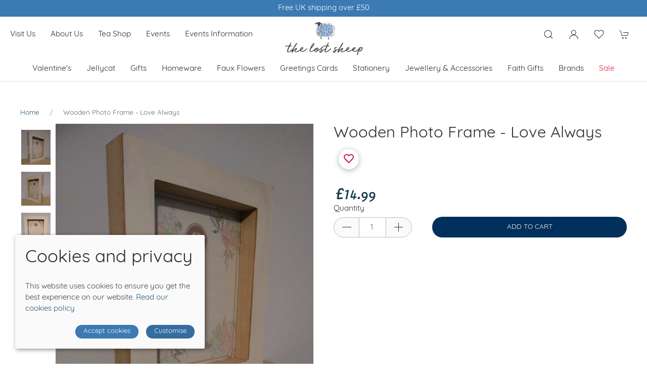

--- FILE ---
content_type: text/html; charset=utf-8
request_url: https://www.thelostsheepcaterham.com/product/wooden-photo-frame---love-always
body_size: 9173
content:
<!DOCTYPE html><html lang=en><head><meta http-equiv=content-type charset=utf-8><title>Wooden Photo Frame - Love Always | Gift &amp; Decor Shop - The Lost Sheep, Caterham</title><meta name=description content="Wooden Photo Frame - Love Always from The Lost Sheep gift and decor shop. Thoughtful gifts from our Photo Frames range."><meta name=viewport content="width=device-width, initial-scale=1.0"><link rel=preconnect href=https://sd-cdn.azureedge.net crossorigin><link rel=preconnect href=https://cdnjs.cloudflare.com crossorigin><link rel=preconnect href=https://fonts.googleapis.com><link rel=preconnect href=https://fonts.gstatic.com crossorigin><link rel=dns-prefetch href=https://sd-cdn.azureedge.net><link rel=dns-prefetch href=https://cdnjs.cloudflare.com><meta property=og:url content=https://www.thelostsheepcaterham.com/product/wooden-photo-frame---love-always><meta property=og:title content=" Wooden Photo Frame - Love Always"><meta property=og:type content=product><meta name=twitter:card content=summary_large_image><meta name=twitter:title content=" Wooden Photo Frame - Love Always"><meta property=og:image content=https://sd-cdn.azureedge.net/1bbee1b8-777a-426d-9647-2e3762d9d785/Product/0f1f4fb4-e90b-426c-9129-87bffc4250f9/d3a8786b6f384ec89d259286a6fca5fcs842x1120.jpg><meta property=og:image content=https://sd-cdn.azureedge.net/1bbee1b8-777a-426d-9647-2e3762d9d785/Product/0f1f4fb4-e90b-426c-9129-87bffc4250f9/9c33999c05bd4055adb418526526d752s842x1120.jpg><meta property=og:image content=https://sd-cdn.azureedge.net/1bbee1b8-777a-426d-9647-2e3762d9d785/Product/0f1f4fb4-e90b-426c-9129-87bffc4250f9/718879c7f30041238296e601e3ea7527s842x1120.png><link rel=apple-touch-icon sizes=180x180 href=https://sd-cdn.azureedge.net/shared/Ecommerce/lost-sheep/ios/180.png><link rel=icon type=image/png sizes=32x32 href=https://sd-cdn.azureedge.net/shared/Ecommerce/lost-sheep/windows11/Square44x44Logo.targetsize-32.png><link rel=icon type=image/png sizes=16x16 href=https://sd-cdn.azureedge.net/shared/Ecommerce/lost-sheep/windows11/Square44x44Logo.targetsize-16.png><link rel=manifest href=https://sd-cdn.azureedge.net/shared/Ecommerce/lost-sheep/manifest.json?v5><link rel=mask-icon href=https://sd-cdn.azureedge.net/shared/Ecommerce/lost-sheep/ios/180.png color=#FFFFFF><meta name=msapplication-TileColor content=#FFFFFF><meta name=theme-color content=#FFFFFF><link href=https://www.thelostsheepcaterham.com/product/wooden-photo-frame---love-always rel=canonical><link rel=stylesheet href=https://cdnjs.cloudflare.com/ajax/libs/uikit/3.5.9/css/uikit.min.css integrity="sha512-Xqa8NIcI5CmhT3dLIwJ/NOX2lzdnApXaRsDOEXijQZJ/WVhZon1xLjD8/RppPqbvIoM2buTnXgi1/QsUVmixqw==" crossorigin=anonymous><link rel=stylesheet href=https://sd-cdn.azureedge.net/shared/css/slick.min.css integrity="sha256-cqoi6HnOD0REyfgv59MMRikYPXWc6D9F6ecbAPCcRBU= sha384-TCaE2Xbsdtmd1SZxNlLBO+5cmkxi+6HzR63m8I+uycwYjjSiaGpljPPjXp2JEuDl sha512-szeSbVElFgD/J7PqRFjcKNgSJgJ02TlHCv7QpBBy0Dqt+ITfia2dNb6n1PPqSLkr9zrUnavlg4eYDH+o+XnwxA==" crossorigin=anonymous><link rel=stylesheet href="https://sd-cdn.azureedge.net/shared/css/slick-theme.min.css?v1=" integrity="sha256-l4cUgVJh9m3NVfhG2HOvTtQjWBgWjOxuxibU1johY/I= sha384-DsIEnkyPbQpG4+Qz4Z6WZ+iTg0NRAwG9c5MJktRoLOk4U792EJTGG6ycM2I8jmr5 sha512-ZHAY0EKfDCBal9BfGteFd+pHLWrfJ4/ZnZz0Z42B7ngtwlOnw1j34Ut5Mkc8OE/wn8FxKmL+u8q03n29OERt4w==" crossorigin=anonymous><link href="/scss/LostSheep.min.css?v2&amp;v=PUX51bU5FgNHHsy98lmYeEJpu5M3K0T4I2vLmaoJgvk" rel=stylesheet><link href=https://sd-cdn.azureedge.net/1bbee1b8-777a-426d-9647-2e3762d9d785/Misc/Favicon/favicon.jpg rel=icon><script async src="/js/lazysizes.min.js?v=QVdLFYRhzWjpQzAZhJ_ZN-oqk3Zn7XmRj8XnzgFnjiU"></script><script defer src=https://cdnjs.cloudflare.com/ajax/libs/jquery/3.5.1/jquery.min.js integrity="sha512-bLT0Qm9VnAYZDflyKcBaQ2gg0hSYNQrJ8RilYldYQ1FxQYoCLtUjuuRuZo+fjqhx/qtq/1itJ0C2ejDxltZVFg==" crossorigin=anonymous></script><script defer src=https://cdnjs.cloudflare.com/ajax/libs/uikit/3.5.9/js/uikit.min.js integrity="sha512-OZ9Sq7ecGckkqgxa8t/415BRNoz2GIInOsu8Qjj99r9IlBCq2XJlm9T9z//D4W1lrl+xCdXzq0EYfMo8DZJ+KA==" crossorigin=anonymous></script><script defer src=https://cdnjs.cloudflare.com/ajax/libs/uikit/3.5.9/js/uikit-icons.min.js integrity="sha512-hcz3GoZLfjU/z1OyArGvM1dVgrzpWcU3jnYaC6klc2gdy9HxrFkmoWmcUYbraeS+V/GWSgfv6upr9ff4RVyQPw==" crossorigin=anonymous></script><script defer src=https://cdnjs.cloudflare.com/ajax/libs/slick-carousel/1.8.1/slick.min.js integrity="sha512-XtmMtDEcNz2j7ekrtHvOVR4iwwaD6o/FUJe6+Zq+HgcCsk3kj4uSQQR8weQ2QVj1o0Pk6PwYLohm206ZzNfubg==" crossorigin=anonymous></script><script defer src=https://sd-cdn.azureedge.net/shared/js/jquery.zoom.min.js integrity="sha256-tzK8pUq7jBkYHa0h2DI5dvrT8WYUsm4JvotQLrwH2Yc= sha384-Zpn2/n9sqV/uPmQNermUx04vyVQP7JkGX5fVESBGbpwG/I1YhJyErdBESzN0/Z25 sha512-YXU4SvJgbdMcqbXJxB2zxe2mz8lprsjpoeigknFQUkbMkrB4oTix9Q/488LMWRN5pbaeJ66h8owVzCsUUHbceg==" crossorigin=anonymous></script><script defer src="https://sd-cdn.azureedge.net/shared/js/jquery.ihavecookies.min.js?v=5" integrity="sha256-u7C+Br9C2xt61x9e6owPgIDyAzxkWJBTz59i4Z+9aKU=" crossorigin=anonymous></script><script defer src="/js/site.min.js?v=GBEi4tu4RTEiPEDdLrmpS3jyyJnuM0E2WuvN_LNcmUU"></script><script defer src="/js/basket.min.js?v=oXR-_braDfeozKS9TVHq7_tVywNADokkV6jtOtD23Xo"></script><script defer src="/js/wishlist.min.js?v=Q1heCH3511pBVS5KgWeZ4lBZ3av_rrR-ryfqWEZkYD0"></script><script defer src="/js/product.min.js?v=ckTst9XjiC2_Ut0JoKwinvj495Gn0McV_m-4Abk5wWE"></script><script defer src=https://platform.twitter.com/widgets.js charset=utf-8></script><script defer src=//assets.pinterest.com/js/pinit.js></script><script defer src=/js/spec/argent.js></script><body><header><section class=RibbonBlock style=background-color:#3b7ab3!important;color:#fff><div class=uk-container><div class="uk-position-relative uk-visible-toggle" tabindex=-1 uk-slider="autoplay: true; autoplay-interval: 3000"><ul class="uk-slider-items uk-child-width-1-1"><li><div class=uk-text-center><a alt="Winner of Muddy Stilletos Best Lifestyle Store in Surrey 2023 &amp; 2024 " style=color:#fff>Winner of Muddy Stilletos Best Lifestyle Store in Surrey 2023 &amp; 2024 </a></div><li><div class=uk-text-center><a href=/delivery alt="Free UK shipping over £50" style=color:#fff>Free UK shipping over &#xA3;50</a></div><li><div class=uk-text-center><a alt="Tandridge Business Awards Winner 2024 &amp; 2025" style=color:#fff>Tandridge Business Awards Winner 2024 &amp; 2025</a></div></ul></div></div></section><div uk-sticky="sel-target: .uk-navbar-container; cls-active: uk-navbar-sticky"><nav class="uk-navbar-container uk-flex uk-flex-column" uk-navbar="dropbar: true;"><div><div class="uk-align-left uk-margin-left"><a class="uk-navbar-toggle uk-hidden@m" uk-navbar-toggle-icon href=# uk-toggle="target: #offcanvas-nav-primary"></a><ul class="uk-navbar-nav uk-visible@m"><li><a href=/contact title="Visit The Lost Sheep in Caterham">Visit us</a><li><a href=/about title="About The Lost Sheep">About us</a><li><a href=/tea-shop title="Tea shop">Tea shop</a><li><a href=/events title=Events>Events</a><li><a href=/events-information title="Events information">Events Information</a></ul></div><a class=uk-logo href="/"><img src=https://sd-cdn.azureedge.net/shared/Ecommerce/lost-sheep/the-lost-sheep.jpg alt="The Lost Sheep"></a><div class="uk-align-right uk-margin-right"><ul class="uk-navbar-nav uk-flex-inline"><li class=uk-visible@m><li><a class=uk-navbar-toggle uk-search-icon uk-toggle="target: .nav-overlay; animation: uk-animation-fade" href=# aria-label="Product search"></a><li class=uk-visible@m><a uk-icon="icon: user" aria-label="Login to your account" href=/account/login></a><li class=uk-visible@m><a href=# uk-toggle="target: #wishlist-panel" uk-icon="icon: heart" alt="Add to wishlist" title="Add to wishlist"> <span style=display:none id=wishlist-badge class=uk-badge></span> </a><li><a href=# uk-toggle="target: #cart-panel" uk-icon="icon: cart" alt="Add products to cart" title="Add products to cart"> <span style=display:none id=cart-badge class=uk-badge></span> </a></ul></div></div><div class=MainNav><ul class="uk-navbar-nav uk-visible@m"><li><a href=/valentines>Valentine&#x27;s</a><li><a href=/jellycat>Jellycat</a><div class="uk-navbar-dropdown uk-drop" uk-drop="boundary: !nav; boundary-align: true; pos: bottom-justify;"><div class=uk-navbar-dropdown-grid><ul class="uk-nav uk-navbar-dropdown-nav uk-child-width-1-4" uk-grid><li class=uk-margin-remove><a href=/jellycat/bashful-bunnies>Bashful Bunnies</a><ul class=level-three-nav></ul><li class=uk-margin-remove><a href=/jellycat/other-bashfuls>Other Bashfuls</a><ul class=level-three-nav></ul><li class=uk-margin-remove><a href=/jellycat/dinosaurs-dragons-fairies>Dinosaurs Dragons &amp; Fairies</a><ul class=level-three-nav></ul><li class=uk-margin-remove><a href=/jellycat/christmas>Christmas</a><ul class=level-three-nav></ul><li class=uk-margin-remove><a href=/jellycat/farm-countryside>Farm &amp; Countryside</a><ul class=level-three-nav></ul><li class=uk-margin-remove><a href=/jellycat/sealife>Sealife</a><ul class=level-three-nav></ul><li class=uk-margin-remove><a href=/jellycat/wild-animals>Wild Animals</a><ul class=level-three-nav></ul><li class=uk-margin-remove><a href=/jellycat/food-drink>Food &amp; Drink</a><ul class=level-three-nav></ul><li class=uk-margin-remove><a href=/jellycat/fruit-vegetables>Fruit &amp; Vegetables</a><ul class=level-three-nav></ul><li class=uk-margin-remove><a href=/jellycat/florist>Florist</a><ul class=level-three-nav></ul><li class=uk-margin-remove><a href=/jellycat/amuseable-objects>Amuseable Objects</a><ul class=level-three-nav></ul><li class=uk-margin-remove><a href=/jellycat/baby-child>Baby &amp; Child</a><ul class=level-three-nav></ul><li class=uk-margin-remove><a href=/jellycat/books>Books</a><ul class=level-three-nav></ul></ul></div></div><li><a href=/gifts>Gifts</a><div class="uk-navbar-dropdown uk-drop" uk-drop="boundary: !nav; boundary-align: true; pos: bottom-justify;"><div class=uk-navbar-dropdown-grid><ul class="uk-nav uk-navbar-dropdown-nav uk-child-width-1-4" uk-grid><li class=uk-margin-remove><a href=/gifts/gifts-by-recipient>Gifts by Recipient</a><ul class=level-three-nav><li class=uk-margin-remove><a href=/gifts/gifts-by-recipient/for-her>For Her</a><li class=uk-margin-remove><a href=/gifts/gifts-by-recipient/baby-children>Baby &amp; Children</a><li class=uk-margin-remove><a href=/gifts/gifts-by-recipient/family>Family</a><li class=uk-margin-remove><a href=/gifts/gifts-by-recipient/for-him>For Him</a><li class=uk-margin-remove><a href=/gifts/gifts-by-recipient/for-mum>For Mum</a><li class=uk-margin-remove><a href=/gifts/gifts-by-recipient/friends>Friends</a><li class=uk-margin-remove><a href=/gifts/gifts-by-recipient/teachers>Teachers</a><li class=uk-margin-remove><a href=/gifts/gifts-by-recipient/soft-toys>Soft Toys</a></ul><li class=uk-margin-remove><a href=/gifts/gifts-by-interest>Gifts by Interest</a><ul class=level-three-nav><li class=uk-margin-remove><a href=/gifts/gifts-by-interest/sports-lovers>Sports Lovers</a><li class=uk-margin-remove><a href=/gifts/gifts-by-interest/animal-lovers>Animal Lovers</a><li class=uk-margin-remove><a href=/gifts/gifts-by-interest/music-lovers>Music Lovers</a><li class=uk-margin-remove><a href=/gifts/gifts-by-interest/hobbies-crafts>Hobbies &amp; Crafts</a><li class=uk-margin-remove><a href=/gifts/gifts-by-interest/holiday>Holiday</a><li class=uk-margin-remove><a href=/gifts/gifts-by-interest/sheep>Sheep</a></ul><li class=uk-margin-remove><a href=/gifts/special-occasion>Special Occasion</a><ul class=level-three-nav><li class=uk-margin-remove><a href=/gifts/special-occasion/age-birthday>Age &amp; Birthday</a><li class=uk-margin-remove><a href=/gifts/special-occasion/wedding-anniversary-engagement>Wedding, Anniversary &amp; Engagement</a><li class=uk-margin-remove><a href=/gifts/special-occasion/sentiment-thank-you>Sentiment &amp; Thank you</a></ul><li class=uk-margin-remove><a href=/gifts/bath-body>Bath &amp; Body</a><ul class=level-three-nav></ul><li class=uk-margin-remove><a href=/gifts/plaques-tree-hangers>Plaques &amp; Tree Hangers</a><ul class=level-three-nav></ul></ul></div></div><li><a href=/home-accessories>Homeware</a><div class="uk-navbar-dropdown uk-drop" uk-drop="boundary: !nav; boundary-align: true; pos: bottom-justify;"><div class=uk-navbar-dropdown-grid><ul class="uk-nav uk-navbar-dropdown-nav uk-child-width-1-4" uk-grid><li class=uk-margin-remove><a href=/home-accessories/garden-conservatory>Garden &amp; conservatory</a><ul class=level-three-nav><li class=uk-margin-remove><a href=/home-accessories/garden-conservatory/garden-wall-decor>Garden wall decor</a><li class=uk-margin-remove><a href=/home-accessories/garden-conservatory/gardening>Gardening</a><li class=uk-margin-remove><a href=/home-accessories/garden-conservatory/garden-ornaments>Garden ornaments</a><li class=uk-margin-remove><a href=/home-accessories/garden-conservatory/bird-insect-houses>Bird &amp; insect houses</a><li class=uk-margin-remove><a href=/home-accessories/garden-conservatory/garden-stakes>Garden stakes</a><li class=uk-margin-remove><a href=/home-accessories/garden-conservatory/garden-mirrors>Garden mirrors</a><li class=uk-margin-remove><a href=/home-accessories/garden-conservatory/garden-lighting>Garden lighting</a></ul><li class=uk-margin-remove><a href=/home-accessories/home-fragrance>Home Fragrance</a><ul class=level-three-nav><li class=uk-margin-remove><a href=/home-accessories/home-fragrance/candles>Candles &amp; Diffusers</a><li class=uk-margin-remove><a href=/home-accessories/home-fragrance/diffusers>Diffusers</a><li class=uk-margin-remove><a href=/home-accessories/home-fragrance/wax-melt-burners-oil-warmers>Wax Melt Burners / Oil Warmers</a><li class=uk-margin-remove><a href=/home-accessories/home-fragrance/wax-melts>Wax Melts</a><li class=uk-margin-remove><a href=/home-accessories/home-fragrance/room-scent-aromatherapy>Room Scent &amp; Aromatherapy</a><li class=uk-margin-remove><a href=/home-accessories/home-fragrance/candle-holders-votives>Candle Holders &amp; Votives</a></ul><li class=uk-margin-remove><a href=/home-accessories/food-drink>Food &amp; Drink</a><ul class=level-three-nav><li class=uk-margin-remove><a href=/home-accessories/food-drink/drinkware>Drinkware</a><li class=uk-margin-remove><a href=/home-accessories/food-drink/coasters>Coasters</a><li class=uk-margin-remove><a href=/home-accessories/food-drink/kitchen>Kitchen </a><li class=uk-margin-remove><a href=/home-accessories/food-drink/table-serveware>Table &amp; Serveware</a></ul><li class=uk-margin-remove><a href=/home-accessories/mirrors-clocks-wall-decor>Mirrors, clocks &amp; wall decor</a><ul class=level-three-nav></ul><li class=uk-margin-remove><a href=/home-accessories/lanterns-lighting>Lanterns &amp; lighting</a><ul class=level-three-nav></ul><li class=uk-margin-remove><a href=/home-accessories/storage-organisers>Storage &amp; organisers</a><ul class=level-three-nav></ul><li class=uk-margin-remove><a href=/home-accessories/plant-pots>Plant pots</a><ul class=level-three-nav></ul><li class=uk-margin-remove><a href=/home-accessories/soft-furnishings>Soft furnishings</a><ul class=level-three-nav></ul><li class=uk-margin-remove><a href=/home-accessories/vases-jugs>Vases &amp; Jugs</a><ul class=level-three-nav></ul><li class=uk-margin-remove><a href=/home-accessories/photo-frames>Photo frames</a><ul class=level-three-nav></ul><li class=uk-margin-remove><a href=/home-accessories/home-accessories>Home accessories</a><ul class=level-three-nav></ul><li class=uk-margin-remove><a href=/home-accessories/trays-trinkets>Trays &amp; trinkets</a><ul class=level-three-nav></ul><li class=uk-margin-remove><a href=/home-accessories/hooks-knobs>Hooks &amp; knobs</a><ul class=level-three-nav></ul><li class=uk-margin-remove><a href=/home-accessories/pets>Pets</a><ul class=level-three-nav></ul><li class=uk-margin-remove><a href=/home-accessories/shelves-mirrors-furniture-paint>Shelves, Mirrors &amp; Furniture Paint</a><ul class=level-three-nav></ul></ul></div></div><li><a href=/faux-flowers>Faux Flowers</a><div class="uk-navbar-dropdown uk-drop" uk-drop="boundary: !nav; boundary-align: true; pos: bottom-justify;"><div class=uk-navbar-dropdown-grid><ul class="uk-nav uk-navbar-dropdown-nav uk-child-width-1-4" uk-grid><li class=uk-margin-remove><a href=/faux-flowers/flowers>Flowers</a><ul class=level-three-nav></ul><li class=uk-margin-remove><a href=/faux-flowers/artificial-plants>Artificial Plants</a><ul class=level-three-nav></ul><li class=uk-margin-remove><a href=/faux-flowers/faux-greenery>Faux Greenery</a><ul class=level-three-nav></ul><li class=uk-margin-remove><a href=/faux-flowers/wreaths-garlands>Wreaths &amp; Garlands</a><ul class=level-three-nav></ul></ul></div></div><li><a href=/greetings-cards>Greetings cards</a><div class="uk-navbar-dropdown uk-drop" uk-drop="boundary: !nav; boundary-align: true; pos: bottom-justify;"><div class=uk-navbar-dropdown-grid><ul class="uk-nav uk-navbar-dropdown-nav uk-child-width-1-4" uk-grid><li class=uk-margin-remove><a href=/greetings-cards/teacher-cards>Teacher Cards</a><ul class=level-three-nav></ul><li class=uk-margin-remove><a href=/greetings-cards/age-cards>Age cards</a><ul class=level-three-nav></ul><li class=uk-margin-remove><a href=/greetings-cards/anniversary-cards>Anniversary Cards</a><ul class=level-three-nav></ul></ul></div></div><li><a href=/stationery>Stationery</a><div class="uk-navbar-dropdown uk-drop" uk-drop="boundary: !nav; boundary-align: true; pos: bottom-justify;"><div class=uk-navbar-dropdown-grid><ul class="uk-nav uk-navbar-dropdown-nav uk-child-width-1-4" uk-grid><li class=uk-margin-remove><a href=/stationery/notebooks>Notebooks</a><ul class=level-three-nav></ul><li class=uk-margin-remove><a href=/stationery/wrap-gift-bags>Wrap &amp; gift bags</a><ul class=level-three-nav></ul><li class=uk-margin-remove><a href=/stationery/pens-pencils>Pens &amp; pencils</a><ul class=level-three-nav></ul><li class=uk-margin-remove><a href=/stationery/desk-accessories>Desk accessories</a><ul class=level-three-nav></ul><li class=uk-margin-remove><a href=/stationery/bookmarks>Bookmarks</a><ul class=level-three-nav></ul><li class=uk-margin-remove><a href=/stationery/books>Books</a><ul class=level-three-nav></ul><li class=uk-margin-remove><a href=/stationery/christian-stationery>Christian Stationery</a><ul class=level-three-nav></ul></ul></div></div><li><a href=/fashion-accessories>Jewellery &amp; Accessories</a><div class="uk-navbar-dropdown uk-drop" uk-drop="boundary: !nav; boundary-align: true; pos: bottom-justify;"><div class=uk-navbar-dropdown-grid><ul class="uk-nav uk-navbar-dropdown-nav uk-child-width-1-4" uk-grid><li class=uk-margin-remove><a href=/fashion-accessories/fans>Fans</a><ul class=level-three-nav></ul><li class=uk-margin-remove><a href=/fashion-accessories/bags>Bags</a><ul class=level-three-nav></ul><li class=uk-margin-remove><a href=/fashion-accessories/hair-accessories>Hair Accessories</a><ul class=level-three-nav></ul><li class=uk-margin-remove><a href=/fashion-accessories/other-ladies-accessories>Ladies Socks</a><ul class=level-three-nav></ul><li class=uk-margin-remove><a href=/fashion-accessories/scarves-ponchos>Scarves &amp; Ponchos</a><ul class=level-three-nav></ul><li class=uk-margin-remove><a href=/fashion-accessories/jewellery>Jewellery</a><ul class=level-three-nav></ul><li class=uk-margin-remove><a href=/fashion-accessories/hats-gloves>Hats &amp; Gloves</a><ul class=level-three-nav></ul><li class=uk-margin-remove><a href=/fashion-accessories/mens-accessories>Mens Accessories</a><ul class=level-three-nav></ul><li class=uk-margin-remove><a href=/fashion-accessories/christmas-fashion-accessories>Christmas Fashion Accessories</a><ul class=level-three-nav></ul><li class=uk-margin-remove><a href=/fashion-accessories/umbrellas>Umbrellas</a><ul class=level-three-nav></ul></ul></div></div><li><a href=/faith-gifts>Faith Gifts</a><div class="uk-navbar-dropdown uk-drop" uk-drop="boundary: !nav; boundary-align: true; pos: bottom-justify;"><div class=uk-navbar-dropdown-grid><ul class="uk-nav uk-navbar-dropdown-nav uk-child-width-1-4" uk-grid><li class=uk-margin-remove><a href=/faith-gifts/christian-stationery>Christian Stationery</a><ul class=level-three-nav></ul><li class=uk-margin-remove><a href=/faith-gifts/meaningful-gifts>Meaningful Gifts</a><ul class=level-three-nav></ul><li class=uk-margin-remove><a href=/faith-gifts/meaningful-drinkware>Meaningful Drinkware</a><ul class=level-three-nav></ul><li class=uk-margin-remove><a href=/faith-gifts/faith-jewellery>Faith Jewellery</a><ul class=level-three-nav></ul><li class=uk-margin-remove><a href=/faith-gifts/christening-baptism-first-communion>Christening, Baptism &amp; First Communion</a><ul class=level-three-nav></ul><li class=uk-margin-remove><a href=/faith-gifts/christian-cards>Christian Cards</a><ul class=level-three-nav></ul></ul></div></div><li><a href=/brands>Brands</a><div class="uk-navbar-dropdown uk-drop" uk-drop="boundary: !nav; boundary-align: true; pos: bottom-justify;"><div class=uk-navbar-dropdown-grid><ul class="uk-nav uk-navbar-dropdown-nav uk-child-width-1-4" uk-grid><li class=uk-margin-remove><a href=/brands/jellycat>Jellycat</a><ul class=level-three-nav></ul><li class=uk-margin-remove><a href=/brands/east-of-india>East of India</a><ul class=level-three-nav></ul><li class=uk-margin-remove><a href=/brands/shared-earth>Shared Earth</a><ul class=level-three-nav></ul><li class=uk-margin-remove><a href=/brands/seedball>Seedball</a><ul class=level-three-nav></ul><li class=uk-margin-remove><a href=/brands/freckleface>Freckleface</a><ul class=level-three-nav></ul><li class=uk-margin-remove><a href=/brands/home-county-candle>Home County Co</a><ul class=level-three-nav></ul><li class=uk-margin-remove><a href=/brands/hannah-dunnett>Hannah Dunnett</a><ul class=level-three-nav></ul><li class=uk-margin-remove><a href=/brands/life-charms>Life Charms</a><ul class=level-three-nav></ul><li class=uk-margin-remove><a href=/brands/warmies>Warmies</a><ul class=level-three-nav></ul><li class=uk-margin-remove><a href=/brands/willsow>Willsow</a><ul class=level-three-nav></ul></ul></div></div><li><a href=/sale style=color:#e81d39>Sale</a></ul></div></nav><div class="nav-overlay uk-navbar-left uk-flex-1 SearchBar" hidden><div class="uk-navbar-item uk-width-expand"><form method=get class="uk-search uk-search-navbar uk-width-1-1" action=/shop/search><input class=uk-search-input name=search required type=search placeholder="Search by product name." autofocus></form></div><a class=uk-navbar-toggle uk-close uk-toggle="target: .nav-overlay; animation: uk-animation-fade" href=#></a></div></div><div style=display:none id=offcanvas-nav-primary uk-offcanvas="overlay: true"><div class="uk-offcanvas-bar uk-flex uk-flex-column uk-text-center"><ul class="uk-nav uk-nav-center uk-nav-parent-icon" uk-nav="multiple: true"><li><a class=PrimaryNav href=/valentines>Valentine&#x27;s</a><li><a class=PrimaryNav href=/jellycat>Jellycat</a><li class=uk-parent><a href=# class=SecondaryNav></a><ul class=uk-sub-nav><li><a href=/jellycat/bashful-bunnies>Bashful Bunnies</a><ul class=level-three-nav></ul><li><a href=/jellycat/other-bashfuls>Other Bashfuls</a><ul class=level-three-nav></ul><li><a href=/jellycat/dinosaurs-dragons-fairies>Dinosaurs Dragons &amp; Fairies</a><ul class=level-three-nav></ul><li><a href=/jellycat/christmas>Christmas</a><ul class=level-three-nav></ul><li><a href=/jellycat/farm-countryside>Farm &amp; Countryside</a><ul class=level-three-nav></ul><li><a href=/jellycat/sealife>Sealife</a><ul class=level-three-nav></ul><li><a href=/jellycat/wild-animals>Wild Animals</a><ul class=level-three-nav></ul><li><a href=/jellycat/food-drink>Food &amp; Drink</a><ul class=level-three-nav></ul><li><a href=/jellycat/fruit-vegetables>Fruit &amp; Vegetables</a><ul class=level-three-nav></ul><li><a href=/jellycat/florist>Florist</a><ul class=level-three-nav></ul><li><a href=/jellycat/amuseable-objects>Amuseable Objects</a><ul class=level-three-nav></ul><li><a href=/jellycat/baby-child>Baby &amp; Child</a><ul class=level-three-nav></ul><li><a href=/jellycat/books>Books</a><ul class=level-three-nav></ul></ul><li><a class=PrimaryNav href=/gifts>Gifts</a><li class=uk-parent><a href=# class=SecondaryNav></a><ul class=uk-sub-nav><li><a href=/gifts/gifts-by-recipient>Gifts by Recipient</a><ul class=level-three-nav><li class=uk-margin-remove><a href=/gifts/gifts-by-recipient/for-her>For Her</a><li class=uk-margin-remove><a href=/gifts/gifts-by-recipient/baby-children>Baby &amp; Children</a><li class=uk-margin-remove><a href=/gifts/gifts-by-recipient/family>Family</a><li class=uk-margin-remove><a href=/gifts/gifts-by-recipient/for-him>For Him</a><li class=uk-margin-remove><a href=/gifts/gifts-by-recipient/for-mum>For Mum</a><li class=uk-margin-remove><a href=/gifts/gifts-by-recipient/friends>Friends</a><li class=uk-margin-remove><a href=/gifts/gifts-by-recipient/teachers>Teachers</a><li class=uk-margin-remove><a href=/gifts/gifts-by-recipient/soft-toys>Soft Toys</a></ul><li><a href=/gifts/gifts-by-interest>Gifts by Interest</a><ul class=level-three-nav><li class=uk-margin-remove><a href=/gifts/gifts-by-interest/sports-lovers>Sports Lovers</a><li class=uk-margin-remove><a href=/gifts/gifts-by-interest/animal-lovers>Animal Lovers</a><li class=uk-margin-remove><a href=/gifts/gifts-by-interest/music-lovers>Music Lovers</a><li class=uk-margin-remove><a href=/gifts/gifts-by-interest/hobbies-crafts>Hobbies &amp; Crafts</a><li class=uk-margin-remove><a href=/gifts/gifts-by-interest/holiday>Holiday</a><li class=uk-margin-remove><a href=/gifts/gifts-by-interest/sheep>Sheep</a></ul><li><a href=/gifts/special-occasion>Special Occasion</a><ul class=level-three-nav><li class=uk-margin-remove><a href=/gifts/special-occasion/age-birthday>Age &amp; Birthday</a><li class=uk-margin-remove><a href=/gifts/special-occasion/wedding-anniversary-engagement>Wedding, Anniversary &amp; Engagement</a><li class=uk-margin-remove><a href=/gifts/special-occasion/sentiment-thank-you>Sentiment &amp; Thank you</a></ul><li><a href=/gifts/bath-body>Bath &amp; Body</a><ul class=level-three-nav></ul><li><a href=/gifts/plaques-tree-hangers>Plaques &amp; Tree Hangers</a><ul class=level-three-nav></ul></ul><li><a class=PrimaryNav href=/home-accessories>Homeware</a><li class=uk-parent><a href=# class=SecondaryNav></a><ul class=uk-sub-nav><li><a href=/home-accessories/garden-conservatory>Garden &amp; conservatory</a><ul class=level-three-nav><li class=uk-margin-remove><a href=/home-accessories/garden-conservatory/garden-wall-decor>Garden wall decor</a><li class=uk-margin-remove><a href=/home-accessories/garden-conservatory/gardening>Gardening</a><li class=uk-margin-remove><a href=/home-accessories/garden-conservatory/garden-ornaments>Garden ornaments</a><li class=uk-margin-remove><a href=/home-accessories/garden-conservatory/bird-insect-houses>Bird &amp; insect houses</a><li class=uk-margin-remove><a href=/home-accessories/garden-conservatory/garden-stakes>Garden stakes</a><li class=uk-margin-remove><a href=/home-accessories/garden-conservatory/garden-mirrors>Garden mirrors</a><li class=uk-margin-remove><a href=/home-accessories/garden-conservatory/garden-lighting>Garden lighting</a></ul><li><a href=/home-accessories/home-fragrance>Home Fragrance</a><ul class=level-three-nav><li class=uk-margin-remove><a href=/home-accessories/home-fragrance/candles>Candles &amp; Diffusers</a><li class=uk-margin-remove><a href=/home-accessories/home-fragrance/diffusers>Diffusers</a><li class=uk-margin-remove><a href=/home-accessories/home-fragrance/wax-melt-burners-oil-warmers>Wax Melt Burners / Oil Warmers</a><li class=uk-margin-remove><a href=/home-accessories/home-fragrance/wax-melts>Wax Melts</a><li class=uk-margin-remove><a href=/home-accessories/home-fragrance/room-scent-aromatherapy>Room Scent &amp; Aromatherapy</a><li class=uk-margin-remove><a href=/home-accessories/home-fragrance/candle-holders-votives>Candle Holders &amp; Votives</a></ul><li><a href=/home-accessories/food-drink>Food &amp; Drink</a><ul class=level-three-nav><li class=uk-margin-remove><a href=/home-accessories/food-drink/drinkware>Drinkware</a><li class=uk-margin-remove><a href=/home-accessories/food-drink/coasters>Coasters</a><li class=uk-margin-remove><a href=/home-accessories/food-drink/kitchen>Kitchen </a><li class=uk-margin-remove><a href=/home-accessories/food-drink/table-serveware>Table &amp; Serveware</a></ul><li><a href=/home-accessories/mirrors-clocks-wall-decor>Mirrors, clocks &amp; wall decor</a><ul class=level-three-nav></ul><li><a href=/home-accessories/lanterns-lighting>Lanterns &amp; lighting</a><ul class=level-three-nav></ul><li><a href=/home-accessories/storage-organisers>Storage &amp; organisers</a><ul class=level-three-nav></ul><li><a href=/home-accessories/plant-pots>Plant pots</a><ul class=level-three-nav></ul><li><a href=/home-accessories/soft-furnishings>Soft furnishings</a><ul class=level-three-nav></ul><li><a href=/home-accessories/vases-jugs>Vases &amp; Jugs</a><ul class=level-three-nav></ul><li><a href=/home-accessories/photo-frames>Photo frames</a><ul class=level-three-nav></ul><li><a href=/home-accessories/home-accessories>Home accessories</a><ul class=level-three-nav></ul><li><a href=/home-accessories/trays-trinkets>Trays &amp; trinkets</a><ul class=level-three-nav></ul><li><a href=/home-accessories/hooks-knobs>Hooks &amp; knobs</a><ul class=level-three-nav></ul><li><a href=/home-accessories/pets>Pets</a><ul class=level-three-nav></ul><li><a href=/home-accessories/shelves-mirrors-furniture-paint>Shelves, Mirrors &amp; Furniture Paint</a><ul class=level-three-nav></ul></ul><li><a class=PrimaryNav href=/faux-flowers>Faux Flowers</a><li class=uk-parent><a href=# class=SecondaryNav></a><ul class=uk-sub-nav><li><a href=/faux-flowers/flowers>Flowers</a><ul class=level-three-nav></ul><li><a href=/faux-flowers/artificial-plants>Artificial Plants</a><ul class=level-three-nav></ul><li><a href=/faux-flowers/faux-greenery>Faux Greenery</a><ul class=level-three-nav></ul><li><a href=/faux-flowers/wreaths-garlands>Wreaths &amp; Garlands</a><ul class=level-three-nav></ul></ul><li><a class=PrimaryNav href=/greetings-cards>Greetings cards</a><li class=uk-parent><a href=# class=SecondaryNav></a><ul class=uk-sub-nav><li><a href=/greetings-cards/teacher-cards>Teacher Cards</a><ul class=level-three-nav></ul><li><a href=/greetings-cards/age-cards>Age cards</a><ul class=level-three-nav></ul><li><a href=/greetings-cards/anniversary-cards>Anniversary Cards</a><ul class=level-three-nav></ul></ul><li><a class=PrimaryNav href=/stationery>Stationery</a><li class=uk-parent><a href=# class=SecondaryNav></a><ul class=uk-sub-nav><li><a href=/stationery/notebooks>Notebooks</a><ul class=level-three-nav></ul><li><a href=/stationery/wrap-gift-bags>Wrap &amp; gift bags</a><ul class=level-three-nav></ul><li><a href=/stationery/pens-pencils>Pens &amp; pencils</a><ul class=level-three-nav></ul><li><a href=/stationery/desk-accessories>Desk accessories</a><ul class=level-three-nav></ul><li><a href=/stationery/bookmarks>Bookmarks</a><ul class=level-three-nav></ul><li><a href=/stationery/books>Books</a><ul class=level-three-nav></ul><li><a href=/stationery/christian-stationery>Christian Stationery</a><ul class=level-three-nav></ul></ul><li><a class=PrimaryNav href=/fashion-accessories>Jewellery &amp; Accessories</a><li class=uk-parent><a href=# class=SecondaryNav></a><ul class=uk-sub-nav><li><a href=/fashion-accessories/fans>Fans</a><ul class=level-three-nav></ul><li><a href=/fashion-accessories/bags>Bags</a><ul class=level-three-nav></ul><li><a href=/fashion-accessories/hair-accessories>Hair Accessories</a><ul class=level-three-nav></ul><li><a href=/fashion-accessories/other-ladies-accessories>Ladies Socks</a><ul class=level-three-nav></ul><li><a href=/fashion-accessories/scarves-ponchos>Scarves &amp; Ponchos</a><ul class=level-three-nav></ul><li><a href=/fashion-accessories/jewellery>Jewellery</a><ul class=level-three-nav></ul><li><a href=/fashion-accessories/hats-gloves>Hats &amp; Gloves</a><ul class=level-three-nav></ul><li><a href=/fashion-accessories/mens-accessories>Mens Accessories</a><ul class=level-three-nav></ul><li><a href=/fashion-accessories/christmas-fashion-accessories>Christmas Fashion Accessories</a><ul class=level-three-nav></ul><li><a href=/fashion-accessories/umbrellas>Umbrellas</a><ul class=level-three-nav></ul></ul><li><a class=PrimaryNav href=/faith-gifts>Faith Gifts</a><li class=uk-parent><a href=# class=SecondaryNav></a><ul class=uk-sub-nav><li><a href=/faith-gifts/christian-stationery>Christian Stationery</a><ul class=level-three-nav></ul><li><a href=/faith-gifts/meaningful-gifts>Meaningful Gifts</a><ul class=level-three-nav></ul><li><a href=/faith-gifts/meaningful-drinkware>Meaningful Drinkware</a><ul class=level-three-nav></ul><li><a href=/faith-gifts/faith-jewellery>Faith Jewellery</a><ul class=level-three-nav></ul><li><a href=/faith-gifts/christening-baptism-first-communion>Christening, Baptism &amp; First Communion</a><ul class=level-three-nav></ul><li><a href=/faith-gifts/christian-cards>Christian Cards</a><ul class=level-three-nav></ul></ul><li><a class=PrimaryNav href=/brands>Brands</a><li class=uk-parent><a href=# class=SecondaryNav></a><ul class=uk-sub-nav><li><a href=/brands/jellycat>Jellycat</a><ul class=level-three-nav></ul><li><a href=/brands/east-of-india>East of India</a><ul class=level-three-nav></ul><li><a href=/brands/shared-earth>Shared Earth</a><ul class=level-three-nav></ul><li><a href=/brands/seedball>Seedball</a><ul class=level-three-nav></ul><li><a href=/brands/freckleface>Freckleface</a><ul class=level-three-nav></ul><li><a href=/brands/home-county-candle>Home County Co</a><ul class=level-three-nav></ul><li><a href=/brands/hannah-dunnett>Hannah Dunnett</a><ul class=level-three-nav></ul><li><a href=/brands/life-charms>Life Charms</a><ul class=level-three-nav></ul><li><a href=/brands/warmies>Warmies</a><ul class=level-three-nav></ul><li><a href=/brands/willsow>Willsow</a><ul class=level-three-nav></ul></ul><li><a class=PrimaryNav href=/sale style=color:#e81d39>Sale</a><li><a class=PrimaryNav href=/contact title="Visit The Lost Sheep in Caterham">Visit us</a><li><a class=PrimaryNav href=/about title=About>About us</a><li><a class=PrimaryNav href=/tea-shop title="Tea shop">Tea shop</a><li><a class=PrimaryNav href=/events title=Events>Events</a><li><a class=PrimaryNav href=/events-information title="Events Information">Events Information</a><li><a class=PrimaryNav title="Login to your Lost Sheep account" href=/account/login>My account</a><li></ul><div class=uk-margin-top><div class="uk-grid-small uk-child-width-auto uk-flex-inline uk-grid" uk-grid=""><div><a class=uk-icon uk-toggle="target: #wishlist-panel" uk-icon="icon: heart" aria-label="View your wishlist"></a></div><div><a class=uk-icon href=https://www.facebook.com/thelostsheepcaterham uk-icon="icon: facebook" aria-label="Visit our Facebook page"></a></div><div><a class=uk-icon href="https://www.instagram.com/thelostsheep.caterham/reels/" uk-icon="icon: instagram" aria-label="Visit our Instagram page"></a></div></div></div></div></div></header><main role=main class=pb-3><section class="uk-section uk-section-default uk-container"><ul class=uk-breadcrumb><li><a href="/">Home</a><li><span>Wooden Photo Frame - Love Always</span></ul><section class=Product uk-grid><div id=product-key class=hide data-id=0f1f4fb4-e90b-426c-9129-87bffc4250f9 data-colour=""></div><input name=__RequestVerificationToken type=hidden value=CfDJ8HwYVsCTYKxFsYvtE_Xji82fn1x4atoVtHr_U8gBjCYCEIQLIxHSZ3rKeXQ5P5wD8L7MZDk1fiZA0KU50HUdVjbvzLHomoPWw_CcDCatVmiJN4bA6y59Nu6EJV02f0RPgpRiZTLWJSzg4tdsEeljP1o><ul class="hidden hide"><li class=img-lib data-colour="" data-src=https://sd-cdn.azureedge.net/1bbee1b8-777a-426d-9647-2e3762d9d785/Product/0f1f4fb4-e90b-426c-9129-87bffc4250f9/d3a8786b6f384ec89d259286a6fca5fcs842x1120.jpg data-webp=https://sd-cdn.azureedge.net/1bbee1b8-777a-426d-9647-2e3762d9d785/Product/0f1f4fb4-e90b-426c-9129-87bffc4250f9/d3a8786b6f384ec89d259286a6fca5fcs842x1120.webp data-sort=0><li class=img-lib data-colour="" data-src=https://sd-cdn.azureedge.net/1bbee1b8-777a-426d-9647-2e3762d9d785/Product/0f1f4fb4-e90b-426c-9129-87bffc4250f9/9c33999c05bd4055adb418526526d752s842x1120.jpg data-webp=https://sd-cdn.azureedge.net/1bbee1b8-777a-426d-9647-2e3762d9d785/Product/0f1f4fb4-e90b-426c-9129-87bffc4250f9/9c33999c05bd4055adb418526526d752s842x1120.webp data-sort=0><li class=img-lib data-colour="" data-src=https://sd-cdn.azureedge.net/1bbee1b8-777a-426d-9647-2e3762d9d785/Product/0f1f4fb4-e90b-426c-9129-87bffc4250f9/718879c7f30041238296e601e3ea7527s842x1120.png data-webp=https://sd-cdn.azureedge.net/1bbee1b8-777a-426d-9647-2e3762d9d785/Product/0f1f4fb4-e90b-426c-9129-87bffc4250f9/718879c7f30041238296e601e3ea7527s842x1120.webp data-sort=0></ul><div class=uk-width-1-2@m><div class="ProductSlider uk-position-relative uk-visible-toggle" data-width=80></div></div><div class=uk-width-1-2@m><div class=uk-width-expand><h2 id=product-brand></h2><h1 id=product-name class=uk-article-title>Wooden Photo Frame - Love Always</h1></div><div class=uk-width-auto><div><a class="add-to-wl wl-style" href=#! data-id=0f1f4fb4-e90b-426c-9129-87bffc4250f9 data-colour=""> <span class=wl-icon uk-icon=icon:heart></span> </a></div></div><div class=price-container><span class="p-price product-price">&#xA3;14.99</span></div><div class=uk-margin-remove-bottom><input id=gt-brand type=hidden> <input id=gt-name type=hidden value="Wooden Photo Frame - Love Always"> <input id=gt-category type=hidden value="Photo Frames"> <input id=gt-variant type=hidden> <input id=gt-price type=hidden value=£14.99><form class=product-form action=/product/wooden-photo-frame---love-always method=post><div class="uk-child-width-1-1 variant-item" data-oosp=False data-name="Wooden Photo Frame - Love Always" data-brand="" data-category="Photo Frames" uk-grid><input type=hidden class=product-key data-id=0f1f4fb4-e90b-426c-9129-87bffc4250f9 value=0f1f4fb4-e90b-426c-9129-87bffc4250f9> <input type=hidden class=variant-key value=a1b46be7-4444-4a0b-a1d3-5fdcffa01e45> <span style=display:none class="uk-text-danger size-error uk-margin-remove-top uk-margin-bottom"></span><ul class=hide style=display:none><li class=variant style=list-style:none data-oosp=False data-qty=1 data-store-qty="[{&#34;id&#34;:0,&#34;qty&#34;:1,&#34;store&#34;:1,&#34;purchaseOrderQuantity&#34;:null,&#34;availableDate&#34;:null}]" data-price=£14.99 data-saleprice=£14.99 data-onsale=False data-id=a1b46be7-4444-4a0b-a1d3-5fdcffa01e45 data-colour="" data-size="" data-opt1="" data-opt2="" data-collectonly=False data-sku=18894 data-model=BYZ355 data-is-on-purchase-order=False data-purchase-order-qty=0 data-available-date=""></ul><div class="uk-child-width-1-2 uk-margin-remove uk-flex uk-flex-bottom" uk-grid><div class="uk-width-auto uk-padding-remove"><label>Quantity</label><div class=qty-ctrl style=margin-top:5px><button type=button class="uk-button qty-dec"><span uk-icon=minus></span></button> <input class="uk-input p-qty" type=number value=1 min=1 placeholder=1> <button type=button class="uk-button qty-inc"><span uk-icon=plus></span></button></div></div><div class=uk-width-expand><button disabled class="btn-add-to-cart uk-button uk-button-secondary uk-width-1-1">Add to cart</button></div></div><span style=display:none class="uk-text-danger add-to-cart-error uk-margin-remove-top uk-margin-bottom"></span></div><input name=__RequestVerificationToken type=hidden value=CfDJ8HwYVsCTYKxFsYvtE_Xji82fn1x4atoVtHr_U8gBjCYCEIQLIxHSZ3rKeXQ5P5wD8L7MZDk1fiZA0KU50HUdVjbvzLHomoPWw_CcDCatVmiJN4bA6y59Nu6EJV02f0RPgpRiZTLWJSzg4tdsEeljP1o></form></div></div></section><section class=uk-margin><ul uk-tab><li><a href=#>Details</a><li><a href=#>Delivery</a></ul><ul class=uk-switcher><li><div class="content hideContent"><div></div></div><li><p><span style="text-align:center;margin:0 auto">Standard mainland UK delivery charges per order value are:</span><ul><li><span style="text-align:center;margin:0 auto">£0 - £49.99:&nbsp;</span><span style="text-align:center;margin:0 auto">£4.25</span><li><span style="text-align:center;margin:0 auto">Over £50: FREE&nbsp;</span><br><li><span style="text-align:center;margin:0 auto"><br></span><li><span style="text-align:center;margin:0 auto">*Please note that some large or heavy items are for store collection only. If you would like to enquire about delivery please contact sally@thelostsheepcaterham.com</span><br></ul><p><span style="text-align:center;margin:0 auto">If you would like your items to be shipped overseas or outside mainland UK please contact sally@thelostsheepcaterham.com</span></ul><span class=p-sku><b>SKU:</b> 18894</span></section><section class="uk-text-center uk-grid-margin-medium"><a class="uk-padding-small SecondaryThemeForeground" target=_blank href="https://www.facebook.com/share.php?u=https%3a%2f%2fwww.thelostsheepcaterham.com%2fproduct%2fwooden-photo-frame---love-always" rel=noopener> <span uk-icon="icon:facebook; ratio: 1.5"></span> </a> <a class="uk-padding-small SecondaryThemeForeground" target=_blank href="//twitter.com/share?text=Check%20this%20out!&amp;url=https%3a%2f%2fwww.thelostsheepcaterham.com%2fproduct%2fwooden-photo-frame---love-always" rel=noopener> <span uk-icon="icon:twitter; ratio: 1.5"></span> </a> <a class="uk-padding-small SecondaryThemeForeground" target=_blank href="https://www.pinterest.com/pin/create/button/?url=&amp;media=&amp;description=" data-pin-custom=true rel=noopener> <span uk-icon="icon:pinterest; ratio: 1.5"></span> </a></section></section><section class=product-carousel><div class=uk-container id=related-products></div></section><script type=application/ld+json>{"@context":"https://schema.org","@type":"Product","name":"Wooden Photo Frame - Love Always","image":"https://sd-cdn.azureedge.net/1bbee1b8-777a-426d-9647-2e3762d9d785/Product/0f1f4fb4-e90b-426c-9129-87bffc4250f9/d3a8786b6f384ec89d259286a6fca5fcs842x1120.jpg","description":"","sku":"18894","brand":{"@type":"Brand","name":""},"offers":{"@type":"Offer","url":"https://www.thelostsheepcaterham.com/product/wooden-photo-frame---love-always","priceCurrency":"GBP","price":"14.99","availability":"https://schema.org/InStock"}}</script></main><div class=NewsletterColour id=Newsletter><div class="uk-flex uk-flex-inline"><h3>Subscribe to our newsletter for the latest news and offers</h3><button class=newsletter-button id=open-newsletter type=button>Sign up now!</button></div></div><footer class=uk-section><div class=uk-container><div class=uk-child-width-1-3@m uk-grid><div><ul class=uk-list><li class=uk-nav-header>Visit our store<li>221 Croydon Road, Caterham, Surrey, CR3 6PH<li>Tel: <a href="tel:07824 025153">07824 025153</a><li>Email: <a href="mailto:sally@thelostsheepcaterham.com?Subject=Online%20enquiry">sally@thelostsheepcaterham.com</a><li class=uk-nav-header>Opening hours<li style=white-space:pre-line>Open Tuesday-Saturday 10-5&#xD;&#xA;Closed -Sun/Mon&#xD;&#xA;Order on line for delivery or collection&#xD;&#xA;Tea shop closes at 4.30pm</ul></div><div><ul class=uk-list><li class=uk-nav-header>Information<li><a href=/contact>Find us</a><li><a href=/about>About us</a><li><a href=/tea-shop>Tea shop</a><li><a href=/events>Events</a><li><a href=/account/login>My account</a><li><a href=https://g.page/r/CQivCoFQU-xSEBM/review target=_blank rel=noreferrer>Leave a review</a></ul><ul class=social><li><a href="https://www.instagram.com/thelostsheep.caterham/reels/" uk-icon="icon: instagram" alt="The Lost Sheep Caterham Instagram" title="The Lost Sheep Caterham Instagram"></a><li><a href=https://www.facebook.com/thelostsheepcaterham uk-icon="icon: facebook" alt="The Lost Sheep Caterham Facebook" title="The Lost Sheep Caterham Facebook"></a></ul></div><div><ul class=uk-list><li class=uk-nav-header>Policies<li><a href=/terms>Terms and conditions</a><li><a href=/cookies>Cookies policy</a><li><a href=/privacy>Privacy policy</a><li><a href=/delivery>Delivery and returns policy</a><li><a href=/faqs>FAQ</a></ul><div><div><div class="uk-grid-small uk-child-width-auto uk-flex-inline uk-grid" uk-grid><div><img src=https://sd-cdn.azureedge.net/shared/Ecommerce/visa.svg width=40 height=33 alt="Visa logo"></div><div><img src=https://sd-cdn.azureedge.net/shared/Ecommerce/mastercard.svg width=40 height=33 alt="Mastercard logo"></div><div><img src=https://sd-cdn.azureedge.net/shared/Ecommerce/maestrocard.svg width=40 height=33 alt="Maestrocard logo"></div><div><img src=https://sd-cdn.azureedge.net/shared/Ecommerce/amex.svg width=40 height=33 alt="American Express logo"></div><div><img src=https://sd-cdn.azureedge.net/shared/Ecommerce/jcb.svg width=40 height=33 alt="JCB logo"></div><div><img src=https://sd-cdn.azureedge.net/shared/images/google-pay.svg width=40 height=33 alt="Google Pay logo"></div><div><img src=https://sd-cdn.azureedge.net/shared/images/Apple_Pay.svg width=40 height=33 alt="Apple Pay logo"></div></div></div></div></div></div><div class="uk-grid-match uk-child-width-1-2@m" uk-grid><div><span>&copy; 2026 The Lost Sheep | <a href=/sitemap>Site map</a></span> <span>POS and eCommerce by <a href=https://www.saledock.com target=_blank rel=noopener>Saledock</a></span></div><div class=uk-text-right><span>VAT Registration: 384319968</span></div></div></div></footer><div id=generic-modal class=uk-flex-top uk-modal><div class="uk-modal-dialog uk-modal-body uk-margin-auto-vertical"><button class=uk-modal-close-default type=button uk-close></button><div id=generic-modal-content></div></div></div><div id=modal-full class=uk-flex-top uk-modal><div class="uk-modal-dialog uk-modal-body uk-margin-auto-vertical"><button class="uk-modal-close-full uk-close-large" type=button uk-close></button><div uk-height-match="target: > .ModalContentHeight" id=modal-full-content class="uk-grid-collapse uk-child-width-1-2@s uk-flex-middle uk-padding-small" uk-grid></div></div></div><div id=cart-panel uk-offcanvas="flip: true; overlay: true" style=display:none></div><div id=wishlist-panel uk-offcanvas="flip: true; overlay: true" style=display:none><div class=uk-offcanvas-bar><button class=uk-offcanvas-close type=button uk-close></button><h3>Wishlist</h3><div id=wishlist-container></div></div></div>

--- FILE ---
content_type: text/html; charset=utf-8
request_url: https://www.thelostsheepcaterham.com/shop/relatedproducts/0f1f4fb4-e90b-426c-9129-87bffc4250f9?colour=
body_size: 2759
content:
<div class="uk-article uk-text-center uk-margin-bottom"><h3 class=uk-article-title>You may also like</h3></div><div uk-slider="sets: true" class=uk-margin><div class=uk-position-relative><div class=uk-slider-container><div id=product-list class="uk-slider-items uk-grid-match uk-child-width-1-2 uk-child-width-1-3@s uk-child-width-1-4@m uk-grid-small" uk-grid uk-height-match="target: > div > .uk-card"><div class=uk-transition-toggle><div class="uk-card uk-card-small"><div class=uk-card-body><div class=p-list-img><a href=/tuscany-ceramic-deco-bowl-small alt="Tuscany Ceramic Deco Bowl Small"> <picture><source srcset=https://sd-cdn.azureedge.net/1bbee1b8-777a-426d-9647-2e3762d9d785/Product/d584ad85-09c6-4ca4-85c1-8f858e32f5d4/eabc87fe7fdf4c2ab82880f5fdb3aaa6s323x430.webp type=image/webp><source srcset=https://sd-cdn.azureedge.net/1bbee1b8-777a-426d-9647-2e3762d9d785/Product/d584ad85-09c6-4ca4-85c1-8f858e32f5d4/eabc87fe7fdf4c2ab82880f5fdb3aaa6s323x430.jpg type=image/jpeg><img alt="Tuscany Ceramic Deco Bowl Small" class=lazyload data-src=https://sd-cdn.azureedge.net/1bbee1b8-777a-426d-9647-2e3762d9d785/Product/d584ad85-09c6-4ca4-85c1-8f858e32f5d4/eabc87fe7fdf4c2ab82880f5fdb3aaa6s323x430.jpg title="Tuscany Ceramic Deco Bowl Small"> </picture> </a></div><div class="uk-transition-fade uk-position-top"><div class=p-list-img><a href=/tuscany-ceramic-deco-bowl-small alt="Tuscany Ceramic Deco Bowl Small"> <picture><source srcset=https://sd-cdn.azureedge.net/1bbee1b8-777a-426d-9647-2e3762d9d785/Product/d584ad85-09c6-4ca4-85c1-8f858e32f5d4/eabc87fe7fdf4c2ab82880f5fdb3aaa6s323x430.webp type=image/webp><source srcset=https://sd-cdn.azureedge.net/1bbee1b8-777a-426d-9647-2e3762d9d785/Product/d584ad85-09c6-4ca4-85c1-8f858e32f5d4/eabc87fe7fdf4c2ab82880f5fdb3aaa6s323x430.jpg type=image/jpeg><img alt=https://sd-cdn.azureedge.net/1bbee1b8-777a-426d-9647-2e3762d9d785/Product/d584ad85-09c6-4ca4-85c1-8f858e32f5d4/eabc87fe7fdf4c2ab82880f5fdb3aaa6s323x430.jpg class=lazyload data-src=https://sd-cdn.azureedge.net/1bbee1b8-777a-426d-9647-2e3762d9d785/Product/d584ad85-09c6-4ca4-85c1-8f858e32f5d4/eabc87fe7fdf4c2ab82880f5fdb3aaa6s323x430.jpg title="Tuscany Ceramic Deco Bowl Small"> </picture> </a></div><div class="uk-position-bottom uk-visible@s"><a class=p-qview data-slug=tuscany-ceramic-deco-bowl-small href=#!><span>Quick view</span></a></div></div><div class=uk-position-top-left></div><div class="uk-position-top-right uk-visible@s"><a class=add-to-wl href=#! data-id=d584ad85-09c6-4ca4-85c1-8f858e32f5d4 data-colour=""><span class=wl-icon uk-icon="icon: heart"></span></a></div><div><div class=p-info><span class=p-brand></span><h4><a href=/tuscany-ceramic-deco-bowl-small>Tuscany Ceramic Deco Bowl Small</a></h4><div class=price-container><span class="p-price product-price">&#xA3;4.99</span></div></div></div></div></div></div><div class=uk-transition-toggle><div class="uk-card uk-card-small"><div class=uk-card-body><div class=p-list-img><a href=/flower-measuring-spoons-with-potxxx alt="Flower Measuring Spoons - with pot"> <picture><source srcset=https://sd-cdn.azureedge.net/1bbee1b8-777a-426d-9647-2e3762d9d785/Product/dffbbf55-dc64-46a0-8868-a008c1569df7/ee960d66241f4d36a615cf721a9f97f9s323x430.webp type=image/webp><source srcset=https://sd-cdn.azureedge.net/1bbee1b8-777a-426d-9647-2e3762d9d785/Product/dffbbf55-dc64-46a0-8868-a008c1569df7/ee960d66241f4d36a615cf721a9f97f9s323x430.jpg type=image/jpeg><img alt="Flower Measuring Spoons - with pot" class=lazyload data-src=https://sd-cdn.azureedge.net/1bbee1b8-777a-426d-9647-2e3762d9d785/Product/dffbbf55-dc64-46a0-8868-a008c1569df7/ee960d66241f4d36a615cf721a9f97f9s323x430.jpg title="Flower Measuring Spoons - with pot"> </picture> </a></div><div class="uk-transition-fade uk-position-top"><div class=p-list-img><a href=/flower-measuring-spoons-with-potxxx alt="Flower Measuring Spoons - with pot"> <picture><source srcset=https://sd-cdn.azureedge.net/1bbee1b8-777a-426d-9647-2e3762d9d785/Product/dffbbf55-dc64-46a0-8868-a008c1569df7/b2c9c2b9e9b84263b880fddd4b1a7b12s323x430.webp type=image/webp><source srcset=https://sd-cdn.azureedge.net/1bbee1b8-777a-426d-9647-2e3762d9d785/Product/dffbbf55-dc64-46a0-8868-a008c1569df7/b2c9c2b9e9b84263b880fddd4b1a7b12s323x430.jpg type=image/jpeg><img alt=https://sd-cdn.azureedge.net/1bbee1b8-777a-426d-9647-2e3762d9d785/Product/dffbbf55-dc64-46a0-8868-a008c1569df7/b2c9c2b9e9b84263b880fddd4b1a7b12s323x430.jpg class=lazyload data-src=https://sd-cdn.azureedge.net/1bbee1b8-777a-426d-9647-2e3762d9d785/Product/dffbbf55-dc64-46a0-8868-a008c1569df7/ee960d66241f4d36a615cf721a9f97f9s323x430.jpg title="Flower Measuring Spoons - with pot"> </picture> </a></div><div class="uk-position-bottom uk-visible@s"><a class=p-qview data-slug=flower-measuring-spoons-with-potxxx href=#!><span>Quick view</span></a></div></div><div class=uk-position-top-left></div><div class="uk-position-top-right uk-visible@s"><a class=add-to-wl href=#! data-id=dffbbf55-dc64-46a0-8868-a008c1569df7 data-colour=""><span class=wl-icon uk-icon="icon: heart"></span></a></div><div><div class=p-info><span class=p-brand></span><h4><a href=/flower-measuring-spoons-with-potxxx>Flower Measuring Spoons - with pot</a></h4><div class=price-container><span class="p-price product-price">&#xA3;16.99</span></div></div></div></div></div></div><div class=uk-transition-toggle><div class="uk-card uk-card-small"><div class=uk-card-body><div class=p-list-img><a href="/wooden-star-dishes?colour=white" alt="White Wooden Star dishes white or grey"> <picture><source srcset=https://sd-cdn.azureedge.net/1bbee1b8-777a-426d-9647-2e3762d9d785/Product/8c83bbcb-e4d7-4af8-a388-331db4ccb724/70859fb8fb344b6084a3c47309239ca8s323x430.webp type=image/webp><source srcset=https://sd-cdn.azureedge.net/1bbee1b8-777a-426d-9647-2e3762d9d785/Product/8c83bbcb-e4d7-4af8-a388-331db4ccb724/70859fb8fb344b6084a3c47309239ca8s323x430.jpg type=image/jpeg><img alt="White Wooden Star dishes white or grey" class=lazyload data-src=https://sd-cdn.azureedge.net/1bbee1b8-777a-426d-9647-2e3762d9d785/Product/8c83bbcb-e4d7-4af8-a388-331db4ccb724/70859fb8fb344b6084a3c47309239ca8s323x430.jpg title="White Wooden Star dishes white or grey"> </picture> </a></div><div class="uk-transition-fade uk-position-top"><div class=p-list-img><a href="/wooden-star-dishes?colour=white" alt="White Wooden Star dishes white or grey"> <picture><source srcset=https://sd-cdn.azureedge.net/1bbee1b8-777a-426d-9647-2e3762d9d785/Product/8c83bbcb-e4d7-4af8-a388-331db4ccb724/4cac82b1e9664018913382591aabe8bfs323x430.webp type=image/webp><source srcset=https://sd-cdn.azureedge.net/1bbee1b8-777a-426d-9647-2e3762d9d785/Product/8c83bbcb-e4d7-4af8-a388-331db4ccb724/4cac82b1e9664018913382591aabe8bfs323x430.jpg type=image/jpeg><img alt=https://sd-cdn.azureedge.net/1bbee1b8-777a-426d-9647-2e3762d9d785/Product/8c83bbcb-e4d7-4af8-a388-331db4ccb724/4cac82b1e9664018913382591aabe8bfs323x430.jpg class=lazyload data-src=https://sd-cdn.azureedge.net/1bbee1b8-777a-426d-9647-2e3762d9d785/Product/8c83bbcb-e4d7-4af8-a388-331db4ccb724/70859fb8fb344b6084a3c47309239ca8s323x430.jpg title="White Wooden Star dishes white or grey"> </picture> </a></div><div class="uk-position-bottom uk-visible@s"><a class=p-qview data-slug=wooden-star-dishes href=#!><span>Quick view</span></a></div></div><div class=uk-position-top-left><span class="uk-badge Offer">SALE</span></div><div class="uk-position-top-right uk-visible@s"><a class=add-to-wl href=#! data-id=8c83bbcb-e4d7-4af8-a388-331db4ccb724 data-colour=249><span class=wl-icon uk-icon="icon: heart"></span></a></div><div><div class=p-info><span class=p-brand></span><h4><a href="/wooden-star-dishes?colour=white">Wooden Star dishes white or grey</a></h4><div class=price-container><del class="p-price product-price uk-text-muted">from &#xA3;9.99</del> <span class="p-price product-price uk-text-danger">from &#xA3;4.99</span></div></div></div></div></div></div><div class=uk-transition-toggle><div class="uk-card uk-card-small"><div class=uk-card-body><div class=p-list-img><a href=/large-metal-wall-hook-30x5x315cm alt="Large Metal Wall Hook"> <picture><source srcset=https://sd-cdn.azureedge.net/1bbee1b8-777a-426d-9647-2e3762d9d785/Product/c04a9b28-7790-4635-b7bd-521fd02988af/d0c523fc312643a18b0c2e73f0b5f668s323x430.webp type=image/webp><source srcset=https://sd-cdn.azureedge.net/1bbee1b8-777a-426d-9647-2e3762d9d785/Product/c04a9b28-7790-4635-b7bd-521fd02988af/d0c523fc312643a18b0c2e73f0b5f668s323x430.jpg type=image/jpeg><img alt="Large Metal Wall Hook" class=lazyload data-src=https://sd-cdn.azureedge.net/1bbee1b8-777a-426d-9647-2e3762d9d785/Product/c04a9b28-7790-4635-b7bd-521fd02988af/d0c523fc312643a18b0c2e73f0b5f668s323x430.jpg title="Large Metal Wall Hook"> </picture> </a></div><div class="uk-transition-fade uk-position-top"><div class=p-list-img><a href=/large-metal-wall-hook-30x5x315cm alt="Large Metal Wall Hook"> <picture><source srcset=https://sd-cdn.azureedge.net/1bbee1b8-777a-426d-9647-2e3762d9d785/Product/c04a9b28-7790-4635-b7bd-521fd02988af/d0c523fc312643a18b0c2e73f0b5f668s323x430.webp type=image/webp><source srcset=https://sd-cdn.azureedge.net/1bbee1b8-777a-426d-9647-2e3762d9d785/Product/c04a9b28-7790-4635-b7bd-521fd02988af/d0c523fc312643a18b0c2e73f0b5f668s323x430.jpg type=image/jpeg><img alt=https://sd-cdn.azureedge.net/1bbee1b8-777a-426d-9647-2e3762d9d785/Product/c04a9b28-7790-4635-b7bd-521fd02988af/d0c523fc312643a18b0c2e73f0b5f668s323x430.jpg class=lazyload data-src=https://sd-cdn.azureedge.net/1bbee1b8-777a-426d-9647-2e3762d9d785/Product/c04a9b28-7790-4635-b7bd-521fd02988af/d0c523fc312643a18b0c2e73f0b5f668s323x430.jpg title="Large Metal Wall Hook"> </picture> </a></div><div class="uk-position-bottom uk-visible@s"><a class=p-qview data-slug=large-metal-wall-hook-30x5x315cm href=#!><span>Quick view</span></a></div></div><div class=uk-position-top-left></div><div class="uk-position-top-right uk-visible@s"><a class=add-to-wl href=#! data-id=c04a9b28-7790-4635-b7bd-521fd02988af data-colour=""><span class=wl-icon uk-icon="icon: heart"></span></a></div><div><div class=p-info><span class=p-brand></span><h4><a href=/large-metal-wall-hook-30x5x315cm>Large Metal Wall Hook</a></h4><div class=price-container><span class="p-price product-price">&#xA3;12.99</span></div></div></div></div></div></div><div class=uk-transition-toggle><div class="uk-card uk-card-small"><div class=uk-card-body><div class=p-list-img><a href=/vintage-white-heart alt="Vintage white heart"> <picture><source srcset=https://sd-cdn.azureedge.net/1bbee1b8-777a-426d-9647-2e3762d9d785/Product/dc074e24-ecb4-4db5-adc2-bdfe7e3e8036/a1f9c2ea086743c6afa09b36667d252ds323x430.webp type=image/webp><source srcset=https://sd-cdn.azureedge.net/1bbee1b8-777a-426d-9647-2e3762d9d785/Product/dc074e24-ecb4-4db5-adc2-bdfe7e3e8036/a1f9c2ea086743c6afa09b36667d252ds323x430.jpg type=image/jpeg><img alt="Vintage white heart" class=lazyload data-src=https://sd-cdn.azureedge.net/1bbee1b8-777a-426d-9647-2e3762d9d785/Product/dc074e24-ecb4-4db5-adc2-bdfe7e3e8036/a1f9c2ea086743c6afa09b36667d252ds323x430.jpg title="Vintage white heart"> </picture> </a></div><div class="uk-transition-fade uk-position-top"><div class=p-list-img><a href=/vintage-white-heart alt="Vintage white heart"> <picture><source srcset=https://sd-cdn.azureedge.net/1bbee1b8-777a-426d-9647-2e3762d9d785/Product/dc074e24-ecb4-4db5-adc2-bdfe7e3e8036/a1f9c2ea086743c6afa09b36667d252ds323x430.webp type=image/webp><source srcset=https://sd-cdn.azureedge.net/1bbee1b8-777a-426d-9647-2e3762d9d785/Product/dc074e24-ecb4-4db5-adc2-bdfe7e3e8036/a1f9c2ea086743c6afa09b36667d252ds323x430.jpg type=image/jpeg><img alt=https://sd-cdn.azureedge.net/1bbee1b8-777a-426d-9647-2e3762d9d785/Product/dc074e24-ecb4-4db5-adc2-bdfe7e3e8036/a1f9c2ea086743c6afa09b36667d252ds323x430.jpg class=lazyload data-src=https://sd-cdn.azureedge.net/1bbee1b8-777a-426d-9647-2e3762d9d785/Product/dc074e24-ecb4-4db5-adc2-bdfe7e3e8036/a1f9c2ea086743c6afa09b36667d252ds323x430.jpg title="Vintage white heart"> </picture> </a></div><div class="uk-position-bottom uk-visible@s"><a class=p-qview data-slug=vintage-white-heart href=#!><span>Quick view</span></a></div></div><div class=uk-position-top-left></div><div class="uk-position-top-right uk-visible@s"><a class=add-to-wl href=#! data-id=dc074e24-ecb4-4db5-adc2-bdfe7e3e8036 data-colour=""><span class=wl-icon uk-icon="icon: heart"></span></a></div><div><div class=p-info><span class=p-brand>Retreat</span><h4><a href=/vintage-white-heart>Vintage white heart</a></h4><div class=price-container><span class="p-price product-price">&#xA3;4.99</span></div></div></div></div></div></div><div class=uk-transition-toggle><div class="uk-card uk-card-small"><div class=uk-card-body><div class=p-list-img><a href=/bud-vase-green alt="Bud Vase Green"> <picture><source srcset=https://sd-cdn.azureedge.net/1bbee1b8-777a-426d-9647-2e3762d9d785/Product/fb69452f-48e2-4094-b2c1-c356d881a645/4e775465af124fea9c99dfb5cec43802s323x430.webp type=image/webp><source srcset=https://sd-cdn.azureedge.net/1bbee1b8-777a-426d-9647-2e3762d9d785/Product/fb69452f-48e2-4094-b2c1-c356d881a645/4e775465af124fea9c99dfb5cec43802s323x430.jpg type=image/jpeg><img alt="Bud Vase Green" class=lazyload data-src=https://sd-cdn.azureedge.net/1bbee1b8-777a-426d-9647-2e3762d9d785/Product/fb69452f-48e2-4094-b2c1-c356d881a645/4e775465af124fea9c99dfb5cec43802s323x430.jpg title="Bud Vase Green"> </picture> </a></div><div class="uk-transition-fade uk-position-top"><div class=p-list-img><a href=/bud-vase-green alt="Bud Vase Green"> <picture><source srcset=https://sd-cdn.azureedge.net/1bbee1b8-777a-426d-9647-2e3762d9d785/Product/fb69452f-48e2-4094-b2c1-c356d881a645/4e775465af124fea9c99dfb5cec43802s323x430.webp type=image/webp><source srcset=https://sd-cdn.azureedge.net/1bbee1b8-777a-426d-9647-2e3762d9d785/Product/fb69452f-48e2-4094-b2c1-c356d881a645/4e775465af124fea9c99dfb5cec43802s323x430.jpg type=image/jpeg><img alt=https://sd-cdn.azureedge.net/1bbee1b8-777a-426d-9647-2e3762d9d785/Product/fb69452f-48e2-4094-b2c1-c356d881a645/4e775465af124fea9c99dfb5cec43802s323x430.jpg class=lazyload data-src=https://sd-cdn.azureedge.net/1bbee1b8-777a-426d-9647-2e3762d9d785/Product/fb69452f-48e2-4094-b2c1-c356d881a645/4e775465af124fea9c99dfb5cec43802s323x430.jpg title="Bud Vase Green"> </picture> </a></div><div class="uk-position-bottom uk-visible@s"><a class=p-qview data-slug=bud-vase-green href=#!><span>Quick view</span></a></div></div><div class=uk-position-top-left></div><div class="uk-position-top-right uk-visible@s"><a class=add-to-wl href=#! data-id=fb69452f-48e2-4094-b2c1-c356d881a645 data-colour=""><span class=wl-icon uk-icon="icon: heart"></span></a></div><div><div class=p-info><span class=p-brand></span><h4><a href=/bud-vase-green>Bud Vase Green</a></h4><div class=price-container><span class="p-price product-price">&#xA3;4.99</span></div></div></div></div></div></div><div class=uk-transition-toggle><div class="uk-card uk-card-small"><div class=uk-card-body><div class=p-list-img><a href=/led-house-string-lights---10-leds alt="LED house string lights - 10 LEDs"> <picture><source srcset=https://sd-cdn.azureedge.net/1bbee1b8-777a-426d-9647-2e3762d9d785/Product/449a7d96-b824-4734-ae36-1fc785c4dda5/253f95d99c544a34a9713f788d7b2a73s323x430.webp type=image/webp><source srcset=https://sd-cdn.azureedge.net/1bbee1b8-777a-426d-9647-2e3762d9d785/Product/449a7d96-b824-4734-ae36-1fc785c4dda5/253f95d99c544a34a9713f788d7b2a73s323x430.jpg type=image/jpeg><img alt="LED house string lights - 10 LEDs" class=lazyload data-src=https://sd-cdn.azureedge.net/1bbee1b8-777a-426d-9647-2e3762d9d785/Product/449a7d96-b824-4734-ae36-1fc785c4dda5/253f95d99c544a34a9713f788d7b2a73s323x430.jpg title="LED house string lights - 10 LEDs"> </picture> </a></div><div class="uk-transition-fade uk-position-top"><div class=p-list-img><a href=/led-house-string-lights---10-leds alt="LED house string lights - 10 LEDs"> <picture><source srcset=https://sd-cdn.azureedge.net/1bbee1b8-777a-426d-9647-2e3762d9d785/Product/449a7d96-b824-4734-ae36-1fc785c4dda5/253f95d99c544a34a9713f788d7b2a73s323x430.webp type=image/webp><source srcset=https://sd-cdn.azureedge.net/1bbee1b8-777a-426d-9647-2e3762d9d785/Product/449a7d96-b824-4734-ae36-1fc785c4dda5/253f95d99c544a34a9713f788d7b2a73s323x430.jpg type=image/jpeg><img alt=https://sd-cdn.azureedge.net/1bbee1b8-777a-426d-9647-2e3762d9d785/Product/449a7d96-b824-4734-ae36-1fc785c4dda5/253f95d99c544a34a9713f788d7b2a73s323x430.jpg class=lazyload data-src=https://sd-cdn.azureedge.net/1bbee1b8-777a-426d-9647-2e3762d9d785/Product/449a7d96-b824-4734-ae36-1fc785c4dda5/253f95d99c544a34a9713f788d7b2a73s323x430.jpg title="LED house string lights - 10 LEDs"> </picture> </a></div><div class="uk-position-bottom uk-visible@s"><a class=p-qview data-slug=led-house-string-lights---10-leds href=#!><span>Quick view</span></a></div></div><div class=uk-position-top-left></div><div class="uk-position-top-right uk-visible@s"><a class=add-to-wl href=#! data-id=449a7d96-b824-4734-ae36-1fc785c4dda5 data-colour=""><span class=wl-icon uk-icon="icon: heart"></span></a></div><div><div class=p-info><span class=p-brand></span><h4><a href=/led-house-string-lights---10-leds>LED house string lights - 10 LEDs</a></h4><div class=price-container><span class="p-price product-price">&#xA3;19.99</span></div></div></div></div></div></div><div class=uk-transition-toggle><div class="uk-card uk-card-small"><div class=uk-card-body><div class=p-list-img><a href=/3-4-5-minute-egg-timer alt="3 / 4 / 5 Minute Egg Timer"> <picture><source srcset=https://sd-cdn.azureedge.net/1bbee1b8-777a-426d-9647-2e3762d9d785/Product/29398047-48ce-4dd2-9e27-8685e8d0514e/a1a4447d26614da789fc82dec7b7be91s323x430.webp type=image/webp><source srcset=https://sd-cdn.azureedge.net/1bbee1b8-777a-426d-9647-2e3762d9d785/Product/29398047-48ce-4dd2-9e27-8685e8d0514e/a1a4447d26614da789fc82dec7b7be91s323x430.webp type=image/jpeg><img alt="3 / 4 / 5 Minute Egg Timer" class=lazyload data-src=https://sd-cdn.azureedge.net/1bbee1b8-777a-426d-9647-2e3762d9d785/Product/29398047-48ce-4dd2-9e27-8685e8d0514e/a1a4447d26614da789fc82dec7b7be91s323x430.webp title="3 / 4 / 5 Minute Egg Timer"> </picture> </a></div><div class="uk-transition-fade uk-position-top"><div class=p-list-img><a href=/3-4-5-minute-egg-timer alt="3 / 4 / 5 Minute Egg Timer"> <picture><source srcset=https://sd-cdn.azureedge.net/1bbee1b8-777a-426d-9647-2e3762d9d785/Product/29398047-48ce-4dd2-9e27-8685e8d0514e/d84a94f0055c45afb7d26f93897c7cb6s323x430.webp type=image/webp><source srcset=https://sd-cdn.azureedge.net/1bbee1b8-777a-426d-9647-2e3762d9d785/Product/29398047-48ce-4dd2-9e27-8685e8d0514e/d84a94f0055c45afb7d26f93897c7cb6s323x430.webp type=image/jpeg><img alt=https://sd-cdn.azureedge.net/1bbee1b8-777a-426d-9647-2e3762d9d785/Product/29398047-48ce-4dd2-9e27-8685e8d0514e/d84a94f0055c45afb7d26f93897c7cb6s323x430.webp class=lazyload data-src=https://sd-cdn.azureedge.net/1bbee1b8-777a-426d-9647-2e3762d9d785/Product/29398047-48ce-4dd2-9e27-8685e8d0514e/a1a4447d26614da789fc82dec7b7be91s323x430.webp title="3 / 4 / 5 Minute Egg Timer"> </picture> </a></div><div class="uk-position-bottom uk-visible@s"><a class=p-qview data-slug=3-4-5-minute-egg-timer href=#!><span>Quick view</span></a></div></div><div class=uk-position-top-left></div><div class="uk-position-top-right uk-visible@s"><a class=add-to-wl href=#! data-id=29398047-48ce-4dd2-9e27-8685e8d0514e data-colour=""><span class=wl-icon uk-icon="icon: heart"></span></a></div><div><div class=p-info><span class=p-brand>CGB</span><h4><a href=/3-4-5-minute-egg-timer>3 / 4 / 5 Minute Egg Timer</a></h4><div class=price-container><span class="p-price product-price">&#xA3;9.99</span></div></div></div></div></div></div><div class=uk-transition-toggle><div class="uk-card uk-card-small"><div class=uk-card-body><div class=p-list-img><a href=/etched-mug-friend alt="Etched Mug Friend"> <picture><source srcset=https://sd-cdn.azureedge.net/1bbee1b8-777a-426d-9647-2e3762d9d785/Product/6a169133-3e10-4a55-8ad0-80e33dc02637/c7fb2fcad0784eaf89069884c9eba6ees323x430.webp type=image/webp><source srcset=https://sd-cdn.azureedge.net/1bbee1b8-777a-426d-9647-2e3762d9d785/Product/6a169133-3e10-4a55-8ad0-80e33dc02637/c7fb2fcad0784eaf89069884c9eba6ees323x430.jpg type=image/jpeg><img alt="Etched Mug Friend" class=lazyload data-src=https://sd-cdn.azureedge.net/1bbee1b8-777a-426d-9647-2e3762d9d785/Product/6a169133-3e10-4a55-8ad0-80e33dc02637/c7fb2fcad0784eaf89069884c9eba6ees323x430.jpg title="Etched Mug Friend"> </picture> </a></div><div class="uk-transition-fade uk-position-top"><div class=p-list-img><a href=/etched-mug-friend alt="Etched Mug Friend"> <picture><source srcset=https://sd-cdn.azureedge.net/1bbee1b8-777a-426d-9647-2e3762d9d785/Product/6a169133-3e10-4a55-8ad0-80e33dc02637/c7fb2fcad0784eaf89069884c9eba6ees323x430.webp type=image/webp><source srcset=https://sd-cdn.azureedge.net/1bbee1b8-777a-426d-9647-2e3762d9d785/Product/6a169133-3e10-4a55-8ad0-80e33dc02637/c7fb2fcad0784eaf89069884c9eba6ees323x430.jpg type=image/jpeg><img alt=https://sd-cdn.azureedge.net/1bbee1b8-777a-426d-9647-2e3762d9d785/Product/6a169133-3e10-4a55-8ad0-80e33dc02637/c7fb2fcad0784eaf89069884c9eba6ees323x430.jpg class=lazyload data-src=https://sd-cdn.azureedge.net/1bbee1b8-777a-426d-9647-2e3762d9d785/Product/6a169133-3e10-4a55-8ad0-80e33dc02637/c7fb2fcad0784eaf89069884c9eba6ees323x430.jpg title="Etched Mug Friend"> </picture> </a></div><div class="uk-position-bottom uk-visible@s"><a class=p-qview data-slug=etched-mug-friend href=#!><span>Quick view</span></a></div></div><div class=uk-position-top-left></div><div class="uk-position-top-right uk-visible@s"><a class=add-to-wl href=#! data-id=6a169133-3e10-4a55-8ad0-80e33dc02637 data-colour=""><span class=wl-icon uk-icon="icon: heart"></span></a></div><div><div class=p-info><span class=p-brand></span><h4><a href=/etched-mug-friend>Etched Mug Friend</a></h4><div class=price-container><span class="p-price product-price">&#xA3;6.99</span></div></div></div></div></div></div><div class=uk-transition-toggle><div class="uk-card uk-card-small"><div class=uk-card-body><div class=p-list-img><a href=/the-bella-dipping-bowls-set-of-2-olive-blue alt="The Bella Dipping Bowls - Set of 2 Olive &amp; Blue"> <picture><source srcset=https://sd-cdn.azureedge.net/1bbee1b8-777a-426d-9647-2e3762d9d785/Product/a109d1eb-ab2f-4844-b2b4-c04f00ca8f7e/f07571d27b1340859e14667034d7fddas323x430.webp type=image/webp><source srcset=https://sd-cdn.azureedge.net/1bbee1b8-777a-426d-9647-2e3762d9d785/Product/a109d1eb-ab2f-4844-b2b4-c04f00ca8f7e/f07571d27b1340859e14667034d7fddas323x430.jpg type=image/jpeg><img alt="The Bella Dipping Bowls - Set of 2 Olive &amp; Blue" class=lazyload data-src=https://sd-cdn.azureedge.net/1bbee1b8-777a-426d-9647-2e3762d9d785/Product/a109d1eb-ab2f-4844-b2b4-c04f00ca8f7e/f07571d27b1340859e14667034d7fddas323x430.jpg title="The Bella Dipping Bowls - Set of 2 Olive &amp; Blue"> </picture> </a></div><div class="uk-transition-fade uk-position-top"><div class=p-list-img><a href=/the-bella-dipping-bowls-set-of-2-olive-blue alt="The Bella Dipping Bowls - Set of 2 Olive &amp; Blue"> <picture><source srcset=https://sd-cdn.azureedge.net/1bbee1b8-777a-426d-9647-2e3762d9d785/Product/a109d1eb-ab2f-4844-b2b4-c04f00ca8f7e/f07571d27b1340859e14667034d7fddas323x430.webp type=image/webp><source srcset=https://sd-cdn.azureedge.net/1bbee1b8-777a-426d-9647-2e3762d9d785/Product/a109d1eb-ab2f-4844-b2b4-c04f00ca8f7e/f07571d27b1340859e14667034d7fddas323x430.jpg type=image/jpeg><img alt=https://sd-cdn.azureedge.net/1bbee1b8-777a-426d-9647-2e3762d9d785/Product/a109d1eb-ab2f-4844-b2b4-c04f00ca8f7e/f07571d27b1340859e14667034d7fddas323x430.jpg class=lazyload data-src=https://sd-cdn.azureedge.net/1bbee1b8-777a-426d-9647-2e3762d9d785/Product/a109d1eb-ab2f-4844-b2b4-c04f00ca8f7e/f07571d27b1340859e14667034d7fddas323x430.jpg title="The Bella Dipping Bowls - Set of 2 Olive &amp; Blue"> </picture> </a></div><div class="uk-position-bottom uk-visible@s"><a class=p-qview data-slug=the-bella-dipping-bowls-set-of-2-olive-blue href=#!><span>Quick view</span></a></div></div><div class=uk-position-top-left></div><div class="uk-position-top-right uk-visible@s"><a class=add-to-wl href=#! data-id=a109d1eb-ab2f-4844-b2b4-c04f00ca8f7e data-colour=""><span class=wl-icon uk-icon="icon: heart"></span></a></div><div><div class=p-info><span class=p-brand></span><h4><a href=/the-bella-dipping-bowls-set-of-2-olive-blue>The Bella Dipping Bowls - Set of 2 Olive &amp; Blue</a></h4><div class=price-container><span class="p-price product-price">&#xA3;15.99</span></div></div></div></div></div></div><div class=uk-transition-toggle><div class="uk-card uk-card-small"><div class=uk-card-body><div class=p-list-img><a href=/country-living-plant-mister-smoked-grey alt="Country Living Plant Mister - Smoked Grey"> <picture><source srcset=https://sd-cdn.azureedge.net/1bbee1b8-777a-426d-9647-2e3762d9d785/Product/14387c4b-4201-454b-bd35-2c02829b3f54/edb1d1aa75d14bd788495e093a806abes323x430.webp type=image/webp><source srcset=https://sd-cdn.azureedge.net/1bbee1b8-777a-426d-9647-2e3762d9d785/Product/14387c4b-4201-454b-bd35-2c02829b3f54/edb1d1aa75d14bd788495e093a806abes323x430.webp type=image/jpeg><img alt="Country Living Plant Mister - Smoked Grey" class=lazyload data-src=https://sd-cdn.azureedge.net/1bbee1b8-777a-426d-9647-2e3762d9d785/Product/14387c4b-4201-454b-bd35-2c02829b3f54/edb1d1aa75d14bd788495e093a806abes323x430.webp title="Country Living Plant Mister - Smoked Grey"> </picture> </a></div><div class="uk-transition-fade uk-position-top"><div class=p-list-img><a href=/country-living-plant-mister-smoked-grey alt="Country Living Plant Mister - Smoked Grey"> <picture><source srcset=https://sd-cdn.azureedge.net/1bbee1b8-777a-426d-9647-2e3762d9d785/Product/14387c4b-4201-454b-bd35-2c02829b3f54/956e1e8cae3447bea693b957afb7139es323x430.webp type=image/webp><source srcset=https://sd-cdn.azureedge.net/1bbee1b8-777a-426d-9647-2e3762d9d785/Product/14387c4b-4201-454b-bd35-2c02829b3f54/956e1e8cae3447bea693b957afb7139es323x430.webp type=image/jpeg><img alt=https://sd-cdn.azureedge.net/1bbee1b8-777a-426d-9647-2e3762d9d785/Product/14387c4b-4201-454b-bd35-2c02829b3f54/956e1e8cae3447bea693b957afb7139es323x430.webp class=lazyload data-src=https://sd-cdn.azureedge.net/1bbee1b8-777a-426d-9647-2e3762d9d785/Product/14387c4b-4201-454b-bd35-2c02829b3f54/edb1d1aa75d14bd788495e093a806abes323x430.webp title="Country Living Plant Mister - Smoked Grey"> </picture> </a></div><div class="uk-position-bottom uk-visible@s"><a class=p-qview data-slug=country-living-plant-mister-smoked-grey href=#!><span>Quick view</span></a></div></div><div class=uk-position-top-left></div><div class="uk-position-top-right uk-visible@s"><a class=add-to-wl href=#! data-id=14387c4b-4201-454b-bd35-2c02829b3f54 data-colour=""><span class=wl-icon uk-icon="icon: heart"></span></a></div><div><div class=p-info><span class=p-brand></span><h4><a href=/country-living-plant-mister-smoked-grey>Country Living Plant Mister - Smoked Grey</a></h4><div class=price-container><span class="p-price product-price">&#xA3;7.99</span></div></div></div></div></div></div><div class=uk-transition-toggle><div class="uk-card uk-card-small"><div class=uk-card-body><div class=p-list-img><a href=/white-wood-photo-frame alt="White Wood Photo Frame"> <picture><source srcset=https://sd-cdn.azureedge.net/1bbee1b8-777a-426d-9647-2e3762d9d785/Product/b1d3334c-48e9-48cc-8a0f-9f83deb98ef1/2e6e1f12183f40bb8b3b6c77410c19d8s323x430.webp type=image/webp><source srcset=https://sd-cdn.azureedge.net/1bbee1b8-777a-426d-9647-2e3762d9d785/Product/b1d3334c-48e9-48cc-8a0f-9f83deb98ef1/2e6e1f12183f40bb8b3b6c77410c19d8s323x430.jpg type=image/jpeg><img alt="White Wood Photo Frame" class=lazyload data-src=https://sd-cdn.azureedge.net/1bbee1b8-777a-426d-9647-2e3762d9d785/Product/b1d3334c-48e9-48cc-8a0f-9f83deb98ef1/2e6e1f12183f40bb8b3b6c77410c19d8s323x430.jpg title="White Wood Photo Frame"> </picture> </a></div><div class="uk-transition-fade uk-position-top"><div class=p-list-img><a href=/white-wood-photo-frame alt="White Wood Photo Frame"> <picture><source srcset=https://sd-cdn.azureedge.net/1bbee1b8-777a-426d-9647-2e3762d9d785/Product/b1d3334c-48e9-48cc-8a0f-9f83deb98ef1/2e6e1f12183f40bb8b3b6c77410c19d8s323x430.webp type=image/webp><source srcset=https://sd-cdn.azureedge.net/1bbee1b8-777a-426d-9647-2e3762d9d785/Product/b1d3334c-48e9-48cc-8a0f-9f83deb98ef1/2e6e1f12183f40bb8b3b6c77410c19d8s323x430.jpg type=image/jpeg><img alt=https://sd-cdn.azureedge.net/1bbee1b8-777a-426d-9647-2e3762d9d785/Product/b1d3334c-48e9-48cc-8a0f-9f83deb98ef1/2e6e1f12183f40bb8b3b6c77410c19d8s323x430.jpg class=lazyload data-src=https://sd-cdn.azureedge.net/1bbee1b8-777a-426d-9647-2e3762d9d785/Product/b1d3334c-48e9-48cc-8a0f-9f83deb98ef1/2e6e1f12183f40bb8b3b6c77410c19d8s323x430.jpg title="White Wood Photo Frame"> </picture> </a></div><div class="uk-position-bottom uk-visible@s"><a class=p-qview data-slug=white-wood-photo-frame href=#!><span>Quick view</span></a></div></div><div class=uk-position-top-left></div><div class="uk-position-top-right uk-visible@s"><a class=add-to-wl href=#! data-id=b1d3334c-48e9-48cc-8a0f-9f83deb98ef1 data-colour=""><span class=wl-icon uk-icon="icon: heart"></span></a></div><div><div class=p-info><span class=p-brand></span><h4><a href=/white-wood-photo-frame>White Wood Photo Frame</a></h4><div class=price-container><span class="p-price product-price">&#xA3;6.99</span></div></div></div></div></div></div></div></div><div class=uk-hidden@m><a class="uk-position-center-left uk-position-small" href=# uk-slidenav-previous uk-slider-item=previous></a> <a class="uk-position-center-right uk-position-small" href=# uk-slidenav-next uk-slider-item=next></a></div><div class=uk-visible@m><a class="uk-position-center-left-out uk-position-small uk-hidden-hover" href=# uk-slidenav-previous uk-slider-item=previous></a> <a class="uk-position-center-right-out uk-position-small uk-hidden-hover" href=# uk-slidenav-next uk-slider-item=next></a></div></div><ul class="uk-slider-nav uk-dotnav uk-flex-center uk-margin"></ul></div>

--- FILE ---
content_type: text/css
request_url: https://www.thelostsheepcaterham.com/scss/LostSheep.min.css?v2&v=PUX51bU5FgNHHsy98lmYeEJpu5M3K0T4I2vLmaoJgvk
body_size: 9887
content:
@font-face{font-family:"pacifico";src:local(sans-serif),url("https://use.typekit.net/af/5f850c/00000000000000003b9b136f/27/l?primer=7cdcb44be4a7db8877ffa5c0007b8dd865b3bbc383831fe2ea177f62257a9191&fvd=n4&v=3") format("woff2"),url("https://use.typekit.net/af/5f850c/00000000000000003b9b136f/27/d?primer=7cdcb44be4a7db8877ffa5c0007b8dd865b3bbc383831fe2ea177f62257a9191&fvd=n4&v=3") format("woff"),url("https://use.typekit.net/af/5f850c/00000000000000003b9b136f/27/a?primer=7cdcb44be4a7db8877ffa5c0007b8dd865b3bbc383831fe2ea177f62257a9191&fvd=n4&v=3") format("opentype");font-display:swap;font-style:normal;font-weight:400;font-stretch:normal}@font-face{font-family:"quicksand";src:local(sans-serif),url("https://use.typekit.net/af/d14ba4/00000000000000007735a132/30/l?primer=7cdcb44be4a7db8877ffa5c0007b8dd865b3bbc383831fe2ea177f62257a9191&fvd=n4&v=3") format("woff2"),url("https://use.typekit.net/af/d14ba4/00000000000000007735a132/30/d?primer=7cdcb44be4a7db8877ffa5c0007b8dd865b3bbc383831fe2ea177f62257a9191&fvd=n4&v=3") format("woff"),url("https://use.typekit.net/af/d14ba4/00000000000000007735a132/30/a?primer=7cdcb44be4a7db8877ffa5c0007b8dd865b3bbc383831fe2ea177f62257a9191&fvd=n4&v=3") format("opentype");font-display:swap;font-style:normal;font-weight:400;font-stretch:normal}html,p,h4,h5,h6{font-size:.975rem;line-height:1.5;color:#2c2c2c;font-family:quicksand,sans-serif;scroll-behavior:smooth}button{font-family:quicksand,sans-serif}a{color:#215973}a:hover{color:#163a4b}h1,h2,h3,h4,h5,h6{margin:0}h1,h2,h3{font-family:pacifico,sans-serif;color:#215973}h1,h1.uk-article-title,.uk-article-title h1{font-size:3.8em;line-height:4.2rem}h2.uk-article-title,.uk-article-title h2,h2,h3.uk-article-title,.uk-article-title h3,h3{font-size:3.2rem;line-height:4.8rem}h4{font-size:2.25rem}h5{font-size:1.05rem}h6{font-size:1.05rem}.uk-article{width:80%;margin:0 auto;text-align:center}.uk-article-meta{line-height:1.5rem;font-size:1.05rem;margin-top:20px!important;color:#2c2c2c;font-family:quicksand,sans-serif}.product-carousel{height:100%;background:linear-gradient(0deg,#fafafa 50%,#3b7ab3 50%);padding:40px 0}.product-carousel .uk-margin-medium-top{margin-top:0!important}.product-carousel h3{font-size:3.8rem;color:#fff}.product-carousel #product-carousel{margin-top:15px}.product-carousel #product-carousel .uk-slider-container{padding:2px}#product-name{font-size:2rem;line-height:2.6rem;font-family:quicksand,sans-serif;color:#2c2c2c}#product-brand{font-family:quicksand,sans-serif;color:#2c2c2c;line-height:1.6rem;font-size:1.2rem;font-weight:bold}.product-price{font-size:2.4rem;font-family:pacifico,sans-serif;color:#163a4b}a.p-opt-button{text-decoration:none}.p-opt-button{position:relative;margin:0 10px 10px 0}.p-opt-button input[type=radio]{display:block;position:absolute;top:0;left:0;right:0;bottom:0;height:auto;width:100%;border-radius:7px;margin:0}.p-opt-button input[type=radio]:checked{background-color:transparent;border:2px solid #215973;background-image:none}.p-opt-button input[type=button]{display:block;position:absolute;top:0;left:0;right:0;bottom:0;height:auto;width:100%;border-radius:7px;margin:0}.p-opt-button input[type=button].active{background-color:transparent;border:2px solid #215973;background-image:none}.p-opt-button label{display:block;position:relative;cursor:pointer;font-weight:bold;padding:10px 32px 8px 32px;pointer-events:none}.p-opt-button.disabled input[type=radio]{background-image:url("https://sd-cdn.azureedge.net/shared/Ecommerce/sold_out.png");background-size:18px;background-color:transparent;border:1px solid #ccc}.p-opt-button.disabled input[type=radio]:checked{border:2px solid #215973}.p-opt-button.disabled label{opacity:.5;cursor:not-allowed}.p-opt-button-disabled{position:relative;margin:0 10px 10px 0}.p-opt-button-disabled input[type=radio]{display:block;position:absolute;top:0;left:0;right:0;bottom:0;height:auto;width:100%;border-radius:7px;background-image:url("https://sd-cdn.azureedge.net/shared/Ecommerce/sold_out.png");background-size:18px;margin:0}.p-opt-button-disabled label{display:block;position:relative;text-align:center;opacity:.5;padding:8px 32px;cursor:not-allowed}h4.uk-legend{text-transform:none}.uk-input,.uk-select,.uk-textarea{border-radius:5px}.uk-input:focus,.uk-select:focus,.uk-textarea:focus{border-color:#3b7ab3}.uk-overlay{padding:25px}.uk-form-controls{margin-top:5px}.uk-form-label{font-size:1.05rem}.uk-position-extra-small{margin:12px 10px 0 10px}.uk-margin-left{margin-left:5px!important}.uk-text-muted{margin-right:5px}.uk-text-danger{font-weight:500}.product-out-of-stock span{color:#f0506e!important}.uk-iconnav a.uk-icon{padding-right:15px}.uk-icon-button{width:40px;height:40px}table{table-layout:fixed;width:100%}table td:first-child{padding-right:10px}table td:last-child{padding-left:10px}table iframe,table img{width:100%}.uk-offcanvas-bar{background-color:#fff;color:#215973;width:30%;padding:30px;z-index:1}.uk-offcanvas-bar .uk-close,.uk-offcanvas-bar .uk-close:focus,.uk-offcanvas-bar h3{color:#215973}.uk-offcanvas-bar .uk-close:hover,.uk-offcanvas-bar .uk-close:focus:hover,.uk-offcanvas-bar h3:hover{color:#163a4b}.uk-offcanvas-bar h3{margin-bottom:20px}.uk-offcanvas-bar a{color:#3b7ab3}.uk-offcanvas-bar a:hover{color:#356da0}.uk-offcanvas-bar .uk-text-muted,.uk-offcanvas-bar .uk-text-meta{color:#163a4b!important}.uk-offcanvas-bar .uk-list li{margin-top:5px}.uk-offcanvas-bar .uk-list li:first-child{margin-top:-5px}.uk-offcanvas-bar .uk-list li a{color:#3b7ab3;font-weight:500}.uk-offcanvas-bar .uk-list-divider>li:nth-child(n+2){padding-top:10px;margin-top:10px;border-top-color:#c0bfbe}.uk-offcanvas-bar ul.uk-list.uk-list-divider{border-bottom:1px solid #c0bfbe;padding-bottom:10px;margin-bottom:10px}.uk-offcanvas-bar img{width:100%;object-position:center;object-fit:cover}.uk-offcanvas-bar .uk-button-primary{background-color:#00305b;color:#fff;border-color:transparent;width:100%;text-align:center;background-image:none}.uk-offcanvas-bar .uk-button-primary:hover,.uk-offcanvas-bar .uk-button-primary:focus{background-color:#163a4b;color:#fff}.uk-offcanvas-bar .uk-button-primary:active{background-color:#215973;color:#fff}.uk-offcanvas-bar .uk-button-secondary{background-color:#efefef}.uk-offcanvas-bar .uk-form-label{color:#3b7ab3}.uk-offcanvas-bar .uk-input,.uk-offcanvas-bar .uk-input:hover,.uk-offcanvas-bar .uk-input:focus{background-color:rgba(255,255,255,.1);color:#356da0;border-color:#3b7ab3}.uk-offcanvas-bar .uk-icon-button{color:#fff;background-color:#3b7ab3}.uk-offcanvas-bar .uk-icon-button:hover,.uk-offcanvas-bar .uk-icon-button:focus{background-color:#356da0;color:#fff}.uk-offcanvas-bar .uk-icon-button:active{background-color:#224666;color:#fff}.uk-offcanvas-bar .uk-nav>li>a,.uk-offcanvas-bar .uk-nav>li>a:active,.uk-offcanvas-bar .uk-nav>li>a:focus{color:#215973}.uk-offcanvas-bar .uk-nav>li>a:hover{color:#163a4b}.uk-offcanvas-bar .uk-nav .uk-nav-sub a,.uk-offcanvas-bar .uk-nav .uk-nav-sub a:active,.uk-offcanvas-bar .uk-nav .uk-nav-sub a:focus{color:#215973}.uk-offcanvas-bar .uk-nav .uk-nav-sub a:hover{color:#163a4b}.uk-offcanvas-bar .uk-nav-parent-icon>.uk-parent>a::after{background-image:url("https://sd-cdn.azureedge.net/shared/Ecommerce/nav-parent-close.svg")}.uk-offcanvas-bar .uk-nav-parent-icon>.uk-parent.uk-open>a::after{background-image:url("https://sd-cdn.azureedge.net/shared/Ecommerce/nav-parent-open.svg")}.uk-offcanvas-bar .uk-nav-header a{color:#163a4b}.uk-offcanvas-bar .uk-accordion-title{text-transform:capitalize;letter-spacing:0;font-weight:500;color:#163a4b}.uk-offcanvas-bar .uk-accordion-title:hover,.uk-offcanvas-bar .uk-accordion-title:focus{color:#163a4b}.uk-offcanvas-bar .uk-accordion-title::before{background-image:url("https://sd-cdn.azureedge.net/shared/Ecommerce/plus.svg")}.uk-offcanvas-bar .uk-open>.uk-accordion-title::before{background-image:url("https://sd-cdn.azureedge.net/shared/Ecommerce/minus.svg")}.uk-offcanvas-bar .uk-accordion-content{padding:20px 0}.uk-offcanvas-bar .uk-accordion-content table{width:100%}.uk-offcanvas-bar .uk-checkbox{border:1px solid #c0bfbe;border-radius:2px;margin-right:5px}.uk-offcanvas-bar .uk-checkbox:checked,.uk-offcanvas-bar .uk-checkbox:focus{border:1px solid #c0bfbe}.uk-offcanvas-bar .uk-search-default{width:100%}.uk-offcanvas-bar .uk-search-default .uk-search-input{background-color:#fff;border-color:#fff;border-bottom-color:#c0bfbe;color:#215973;padding-left:30px!important}.uk-offcanvas-bar .uk-search-default .uk-search-input::placeholder{color:#c0bfbe}.uk-offcanvas-bar .uk-search-default .uk-search-icon,.uk-offcanvas-bar .uk-search-default .uk-search-icon:hover,.uk-offcanvas-bar .uk-search-default .uk-search-icon:focus{color:#c0bfbe;width:20px}.uk-nav>.uk-nav-header{font-weight:500;color:#215973}.uk-nav>.uk-nav-header:not(:first-child){margin-top:15px}.uk-nav>.uk-nav-header>a{padding:5px 0 0 0;color:#215973}.uk-nav>li>a{padding:5px 0;font-weight:bold;color:#00305b}.uk-nav>li .level-three-nav{margin-top:10px}.uk-nav>li .level-three-nav li{margin:0 0 10px 10px!important;color:#2c2c2c}.uk-nav>li .level-three-nav li a{font-weight:normal;color:#2c2c2c}.uk-navbar-dropdown{margin-top:-20px!important}.uk-navbar-dropdown-nav{margin-bottom:10px}.uk-navbar-dropdown-nav .uk-nav-header{color:#215973}.uk-navbar-dropdown-nav>li>a{color:#215973}.uk-navbar-dropdown-grid>:not(.uk-first-column)::before{border:0}.uk-navbar-nav{height:60px}.uk-navbar-nav li{margin:20px 0 0 0}.uk-navbar-nav li.uk-active{border-bottom:2px solid #00305b}.uk-navbar-nav>li>a,.uk-iconnav>*>a{color:#2c2c2c;text-transform:capitalize;font-family:quicksand,sans-serif;font-size:1rem;min-height:30px}.uk-navbar-nav>li>a:hover,.uk-iconnav>*>a:hover{color:#2c2c2c}.uk-navbar-container:not(.uk-navbar-transparent){background-color:#fff;border-bottom:1px solid rgba(0,0,0,.1)}.uk-navbar-container:not(.uk-navbar-transparent) .uk-logo{position:absolute;left:50%;transform:translate(-50%,0);margin-top:10px;width:160px}.uk-navbar-container [class*=uk-align]{margin-bottom:0}.uk-navbar-dropdown-grid.uk-grid .uk-grid-margin{margin-top:20px!important}.arrow{width:35px;margin-left:20px;transition:.3s}.arrow:hover{margin-left:40px}.MainNav{margin:auto}.RibbonBlock{box-shadow:0 2px 12px rgba(0,0,0,.1)}.RibbonBlock li{padding:5px}.RibbonBlock li a{font-size:.95rem;line-height:1.5}.IconBar a{padding:0 15px}.IconBar a img{margin-right:5px;height:50px}.HomeContent .cms-content-item{margin:70px 0}.HomeContent .cms-content-item .text-control-1-2{background-color:#00305b;margin-left:0!important;border-radius:10px;box-shadow:1px 1px 6px rgba(0,0,0,.2)}.HomeContent .cms-content-item .text-control-1-2 h3{color:#fff;margin-bottom:20px;font-size:3rem;line-height:3.8rem}.HomeContent .cms-content-item .text-control-1-2 p{color:#fff;margin-top:0}.HomeContent .cms-content-item .text-control-1-2 a{color:#fff;border:2px solid #fff}.HomeContent .cms-content-item .text-control-1-2 a:hover{text-decoration:none;background-color:rgba(0,0,0,.3);transition:.3s}.HomeContent .cms-content-item .text-control-1-2 img{border-radius:10px 0 0 10px}.HomeContent .cms-content-item:nth-child(1) .uk-width-1-1{padding:3%}.HomeContent .cms-content-item:nth-child(1) .uk-width-1-1.uk-first-column{padding:0!important}.Logout button{border:0;background-color:transparent;cursor:pointer;float:left;color:#215973;font-weight:normal;font-family:quicksand,sans-serif;text-transform:uppercase;font-size:.875rem;margin:20px 0 0 10px}.Logout button :hover,.Logout button :focus{color:#163a4b}.secondary-nav{background-color:#fafafa;font-size:.9rem}.secondary-nav ul{padding-left:15px;margin:0}.secondary-nav ul li{display:inline-block;padding:10px 15px 10px 0}.secondary-nav ul li a{color:#3b7ab3}.uk-totop{padding:12px 0 0 10px;margin:30px;position:absolute;right:0;color:#fff;border:1px solid #fff;height:40px;width:40px}#map{width:100%;height:400px;background-color:#808080}.uk-position-bottom-right{margin:-22px 18px}td img{width:100px;object-position:center;object-fit:cover}footer .uk-logo img{max-height:120px;margin:0 auto;position:absolute;left:50%;transform:translate(-50%,-82%)}footer ul.social{padding:0}footer ul.social li{display:inline-block;padding:20px 20px 0 0}.uk-slidenav{color:#2c2c2c;padding:0 0 45px 0}.uk-slideshow-items h1{text-shadow:2px 2px 2px #fff;margin-bottom:20px;color:#163a4b}.uk-slideshow-items h2{font-size:1.4rem;text-shadow:2px 2px 2px #fff;margin-bottom:40px;line-height:1.8rem;font-family:quicksand,sans-serif;font-weight:bold;color:#2c2c2c;width:70%}.uk-slideshow-items a{font-weight:bold}.uk-slideshow-items .uk-button-primary{background-color:#00305b;border:2px solid #fff;color:#fff;padding:6px 70px}.header-image .uk-position-center-left{padding:0 40px}.header-image .uk-position-center-left h1{text-shadow:0 0 6px #fff;margin-bottom:20px;color:#163a4b}.header-image .uk-position-center-left h2{text-shadow:0 0 6px #000;color:#fff}.header-image img{border-radius:10px;height:100%;width:100%;object-fit:cover}#google-reviews-widget{margin:10px!important}.GoogleReviews .GoogleTitle{font-weight:bold;margin-left:6px;font-size:1rem}.GoogleReviews .uk-slider-items{margin:5px}.GoogleReviews article{padding:20px;background:#f9f9f9;border-radius:10px;box-shadow:1px 1px 6px rgba(0,0,0,.2);margin:-1px}.GoogleReviews .uk-comment-header{margin:0 0 10px 0}.GoogleReviews .uk-comment-title{font-size:1.1rem;font-weight:500;text-overflow:ellipsis;overflow:hidden;display:-webkit-box!important;-webkit-line-clamp:2;-webkit-box-orient:vertical;white-space:normal;max-width:190px}.GoogleReviews .StarRating.uk-icon:not(.uk-preserve) [stroke*="#"]:not(.uk-preserve){fill:#f9b403;color:#f9b403}.HeroBlock .uk-position-bottom-center{bottom:10%;text-align:center;width:80%;background-color:rgba(255,255,255,.9);transition:.3s;left:52%}.HeroBlock .uk-position-bottom-center h3{font-size:1.8rem;line-height:2rem;color:#356da0;padding:5% 5% 0 5%}.HeroBlock .uk-position-bottom-center p{margin:0;text-transform:uppercase;padding:2% 5% 5% 5%}.HeroBlock .uk-position-bottom-center:hover{background-color:rgba(255,255,255,.95);transition:.3s}.HeroBlock img{aspect-ratio:1/1;border-radius:10px;box-shadow:1px 1px 6px rgba(0,0,0,.2)}.CollectionBlock{transition:.3s;padding:15px}.CollectionBlock .uk-overlay-primary{opacity:0;border-radius:10px}.CollectionBlock .uk-overlay-primary .uk-position-bottom-center{bottom:10%;text-align:center;width:80%;background-color:rgba(255,255,255,.9);transition:.3s;left:50%}.CollectionBlock .uk-overlay-primary .uk-position-bottom-center h3{font-size:1.8rem;line-height:2rem;color:#356da0;padding:5% 5% 0 5%}.CollectionBlock .uk-overlay-primary .uk-position-bottom-center h4{margin:0;text-transform:uppercase!important;padding:2% 5% 5% 5%;font-size:1rem;line-height:1.5;color:#2c2c2c;font-family:quicksand,sans-serif}.CollectionBlock:hover .uk-overlay-primary{transition:.3s;opacity:1}.CollectionBlock img{aspect-ratio:1/1}.zoomImg{cursor:crosshair}.uk-breadcrumb{margin:10px 0}.uk-breadcrumb>*>*{color:#215973;text-transform:capitalize}.uk-pagination>*>*{height:45px;width:45px;color:#163a4b}.uk-pagination .uk-button{border-radius:20px;height:40px;width:40px;margin:0 5px;padding:0;background-color:#f8f8f8}.uk-pagination .uk-active{background-color:#3b7ab3;color:#fff}.qty-dec{padding:0 15px;background-color:#fafafa;border:1px solid #bdbdbd;border-radius:30px 0 0 30px}.qty-inc{padding:0 15px;background-color:#fafafa;border:1px solid #bdbdbd;border-radius:0 30px 30px 0}.p-qty,.cart-qty{width:55px;margin:0 -6px;padding:0 0 0 22px;border-radius:0}input.uk-input.cart-qty{border:1px solid #bdbdbd;background-color:#fff}.uk-button-primary{background-color:#215973;text-align:center;border-radius:30px}.uk-button-primary:hover,.uk-button-primary:focus{background-color:#163a4b}.uk-button-primary.uk-active,.uk-button-primary:active{background-color:#00305b}.uk-button-secondary{border-radius:30px;padding:1px 0 0 0;background-color:#00305b}.uk-button-secondary:hover,.uk-button-secondary:focus{background-color:#163a4b}.uk-button-secondary.uk-active,.uk-button-secondary:active{background-color:#215973}.uk-button-default{border-radius:30px}.wide-button{width:100%;background-image:none;text-align:center;margin:20px 0 40px 0}.uk-icon-button{width:40px;height:40px}.Contact{z-index:1;padding:35px;background-color:#3b7ab3}.Contact li,.Contact p,.Contact a{color:#fff}.Contact .uk-icon-button{background-color:#fff;color:#224666}.uk-input,.uk-select,.uk-textarea{border:1px solid #bdbdbd}#map{width:100%;height:530px}.uk-subnav-pill>.uk-active>a{background-color:#3b7ab3}.filter-and-sort{margin:20px 0}.filter-and-sort ul{display:flex}.filter-and-sort ul li{list-style-type:none}.filter-and-sort ul li select{font-size:1rem;margin-top:3px;border:0;background-color:transparent;font-family:quicksand,sans-serif}.filter-and-sort ul li select:focus{outline:0}.filter-and-sort ul li select:hover{cursor:pointer}.filter-and-sort ul li:first-child{color:#215973}.filter-and-sort ul li .uk-first-column{padding-left:0}.filter-and-sort button.filter{font-size:1rem;background-color:transparent;border:0;font-family:quicksand,sans-serif;cursor:pointer}.uk-badge{padding:10px 12px 12px 12px;background-color:#00305b;color:#fff}a .uk-badge{position:absolute;top:16px;width:17px;min-width:17px;height:17px;font-size:.7rem;padding:0;margin:0 0 0 25px;z-index:1}.tag-badge{padding:5px 14px 5px 15px;background-color:#215973;color:#fff;border-radius:30px;margin:10px 10px 0 0;font-size:.9rem}.tag-badge:hover{background-color:#163a4b;color:#fff;text-decoration:none}.uk-checkbox:focus,.uk-radio:focus{border-color:#3b7ab3}.uk-checkbox:checked,.uk-checkbox:indeterminate,.uk-radio:checked,.uk-checkbox:checked:focus,.uk-checkbox:indeterminate:focus,.uk-radio:checked:focus{background-color:#3b7ab3}.uk-dropdown-nav>li.uk-active>a{color:#3b7ab3}#modal-full .uk-modal-dialog{width:80%}.WelcomeBack{margin-top:9px}.RadioButton label{border:1px solid #e5e5e5;padding:10px;width:100%;display:block;cursor:pointer}.RadioButton label:last-child{border-bottom:1px solid #e5e5e5}*{box-sizing:border-box}.uk-margin-large-left{margin-left:70px!important}.irs--round .irs-handle{top:28px;width:20px;height:20px}.irs--round .irs-bar,.irs--round .irs-from,.irs--round .irs-to,.irs--round .irs-single{background-color:#3b7ab3}.irs--round .irs-from:before,.irs--round .irs-to:before{border-top-color:#3b7ab3}.irs--round .irs-handle{border:3px solid #3b7ab3}.irs--round .irs-grid-text{color:#6e6e6e;font-size:13px}.irs--round .irs-from,.irs--round .irs-to,.irs--round .irs-single,.irs--round .irs-min,.irs--round .irs-max{font-size:12px}.slick-vertical .slick-slide{margin:0 0 10px 0;border:2px solid transparent!important}.slick-vertical .slick-slide:focus{outline:0}.slick-vertical .slick-slide.slick-current{border:2px solid #00305b}.ProductSlider [class*=uk-position-top]{max-width:62px}.slick-dots li{margin:0 2px!important}.slick-dots li button:before{width:8px!important;height:8px!important;font-size:0!important;border-radius:50%;color:transparent!important;border:1px solid rgba(102,102,102,.4);transition:.2s ease-in-out;transition-property:background-color,border-color;opacity:1!important}.slick-dots li.slick-active button:before{background-color:rgba(102,102,102,.6)!important}.hide{display:none}button#ihavecookiesBtn{margin-left:0!important}.fade-out{opacity:0;transition:visibility 0s linear 0s,opacity 300ms}.fade-in{opacity:1;transition:visibility 0s linear 0s,opacity 300ms}#product-list .uk-transition-toggle{display:inline-block;float:left}#product-list .p-list-img{height:0;padding-bottom:100%;position:relative;overflow:hidden}#product-list .p-list-img img{position:absolute;top:0;left:0;width:100%;height:100%;border-radius:10px 10px 0 0}.product-out-of-stock{position:relative}.product-out-of-stock span{position:absolute;bottom:0}#basket-list input[type=number]{-moz-appearance:textfield}#basket-list input::-webkit-outer-spin-button,#basket-list input::-webkit-inner-spin-button{-webkit-appearance:none}.PromotionsBlock ul{padding-left:0;list-style-type:none}.PromotionsBlock li,.PromotionsBlock .uk-icon{font-weight:500;color:#c3193d}.gift-price{display:flex;flex-wrap:wrap;margin:0;padding:0;list-style:none}.gift-price li{margin:20px 10px}.gift-price li a{color:#215973;font-weight:500;padding:10px 20px;border:1px solid #215973}.gift-price li a:hover{text-decoration:none}.gift-price li.active a{color:#3b7ab3;font-weight:500;border:2px solid #3b7ab3}.stripe-payments button{background:#3b7ab3;line-height:22px;text-transform:uppercase;border-radius:4px;border:0;padding:12px 16px;color:#fff;display:block;transition:all .2s ease;box-shadow:0 4px 5.5px 0 rgba(0,0,0,.07);width:100%}.stripe-payments button:hover{cursor:pointer;background-color:#356da0}.stripe-payments button:focus,.stripe-payments button:active{outline:0;background-color:#224666}.gift-payments button{background:#3b7ab3;line-height:22px;text-transform:uppercase}.gift-payments button:focus{outline:0}button#ihavecookiesBtn{margin-left:0!important}#gdpr-cookie-message{position:fixed;left:0;bottom:30px;max-width:375px;background-color:#fafafa;padding:20px;border-radius:3px;box-shadow:2px 2px 8px rgba(0,0,0,.45);font-family:system-ui;z-index:9999;margin-left:30px}#gdpr-cookie-message h4{margin-top:0}#gdpr-cookie-message h5{font-size:1rem}#gdpr-cookie-message p,#gdpr-cookie-message ul{color:#3a4251;padding-left:0}#gdpr-cookie-message p:last-child{margin-bottom:0;text-align:right}#gdpr-cookie-message li{width:49%;display:inline-block}#gdpr-cookie-message a{text-decoration:none;border-bottom:1px dotted rgba(255,255,255,.75);transition:all .3s ease-in}#gdpr-cookie-message button,button#ihavecookiesBtn{border:0;background:#3b7ab3;color:#fff;padding:6px 16px 8px 16px;border-radius:25px;margin:0 0 0 15px;cursor:pointer;transition:all .3s ease-in}#gdpr-cookie-message button:hover{background:#356da0;transition:all .3s ease-in}button#gdpr-cookie-advanced{background:#3b7ab3;color:#fff}button#gdpr-cookie-advanced{background:#356da0;transition:all .3s ease-in}#gdpr-cookie-message button:disabled{opacity:.3}#gdpr-cookie-message input[type=checkbox]{float:left;margin-top:6px;margin-right:5px;position:relative;opacity:1}.page-banner .text-block{text-align:center;padding:0 20%}.page-banner .text-block h1{font-size:5.25rem;text-shadow:1px 2px 4px rgba(0,0,0,.9);width:100%}.page-banner .text-block h3{line-height:1.5rem;font-size:1.05rem!important;text-shadow:1px 2px 4px rgba(0,0,0,.9)}.home-viewing-card{width:60%;background-color:#fff;text-align:center;margin:10% auto 0 auto}.home-viewing-card .card-text{padding:5% 15%}.home-viewing-card .card-text h2{font-size:4.25rem;text-shadow:none;text-transform:capitalize}.home-viewing-card .card-text p{margin-bottom:0}.home-viewing-card .card-block{display:block;color:#fff;background-color:#3b7ab3;padding:20px;width:100%}.van{position:relative;margin-top:-380px;margin-bottom:-200px}.uk-overlay-primary{background:#242331;background:linear-gradient(0deg,rgba(36,35,49,.9) 0%,rgba(36,35,49,.7) 20%,rgba(36,35,49,.4) 60%)}h4.tile-text{bottom:0;left:0;right:0;text-align:center;font-size:1.875rem;line-height:1.25}.uk-text-uppercase{text-transform:capitalize;letter-spacing:0;font-weight:500}.uk-accordion-content{margin-top:5px}.uk-accordion-content>p{font-size:1.05rem!important}.uk-text-lead{font-size:1.4rem}.uk-tab>*>a{text-transform:none;font-size:.95rem}.uk-tab>.uk-active>a{border-color:#3b7ab3;border-width:2px}.uk-text-danger{color:#c3193d!important}.FormColour{background-color:#3b7ab3}.FormColour h3,.FormColour p{text-align:center}.FormColour p,.FormColour span{color:#c1c1c1}.NewsletterColour{background-color:#3b7ab3;color:#fff;text-align:center;padding:15px}.NewsletterColour h3{color:#fff;margin:8px 10px 0 0;font-size:1.2rem;line-height:1.6rem;font-family:quicksand,sans-serif}.NewsletterColour button{color:#fff;border:2px solid #fff;background-color:transparent;padding:0 30px;height:40px;border-radius:30px;line-height:39px;font-weight:bold;text-transform:uppercase}.NewsletterColour button:hover{background-color:#356da0;cursor:pointer}.NewsletterColour button:focus{background-color:#224666;cursor:pointer}#generic-modal-content .uk-light h1{margin:30px}.uk-notification-message-primary{color:#3b7ab3}.uk-dropdown-nav>li.uk-active>a{color:#3b7ab3}.uk-nav>.uk-nav-header>a{padding:5px 0 0 0;color:#215973}.uk-border-circle{border-radius:50%;width:60px;height:60px;border:2px solid #fff}.CircularThumbnav{margin-bottom:10px}.CircularThumbnav label{margin-bottom:5px}.CircularThumbnav .uk-thumbnav{margin-top:5px;margin-left:-5px}.CircularThumbnav .uk-thumbnav>*{padding-left:5px}.CircularThumbnav .uk-thumbnav li.uk-active .uk-border-circle{border:2px solid #00305b;padding:3px}.uk-thumbnav>*>::after{background:transparent}.upsell-header{color:#3b7ab3;font-size:1.8rem;margin-bottom:10px}.uk-subnav-pill>.uk-active>a{background-color:#3b7ab3}.uk-checkbox:focus,.uk-radio:focus{border-color:#3b7ab3}.uk-checkbox:checked,.uk-checkbox:indeterminate,.uk-radio:checked,.uk-checkbox:checked:focus,.uk-checkbox:indeterminate:focus,.uk-radio:checked:focus{background-color:#3b7ab3}.PrimaryTheme{background-color:#3b7ab3}.PrimaryThemeForeground{color:#224666;font-weight:500}.SecondaryTheme{background-color:#215973}.SecondaryThemeForeground{color:#215973}.WarningForeground{background-color:#b10d0d;color:#fff}.uk-section{padding:40px}.uk-section-default{background:transparent}.SearchBar{background-color:#fafafa;box-shadow:0 2px 12px rgba(0,0,0,.1)}.uk-card-small{box-shadow:1px 1px 6px rgba(0,0,0,.2);border-radius:10px;background-color:#fff}.uk-card-small .uk-icon-button{color:#3b7ab3}.uk-card-small .uk-card-body{padding:0}.uk-card-small .uk-card-body img{width:100%;object-fit:contain;object-position:center}.uk-card-small .uk-card-body .uk-clearfix{margin:10px}.uk-card-small .uk-card-body .p-info{margin:10px}.uk-card-small .uk-card-body h4{text-transform:capitalize;font-size:1.15rem}.uk-card-small .uk-card-body h4 a{color:#2c2c2c}.uk-card-small .uk-card-body .p-size{font-size:.875rem;margin:.3rem 0 .6rem 0}.uk-card-small .uk-card-body .p-brand{font-weight:bold}.uk-card-small .uk-card-body .p-price{color:#224666;margin-right:5px;font-size:1.8rem;font-family:pacifico,sans-serif}.uk-card-small .uk-card-body .p-qview{margin:15px;padding:10px;display:block;background-color:#3b7ab3;color:#fff;border:1px solid #fff;text-align:center}.uk-card-small .uk-card-body .p-qview:hover{background-color:#224666;text-decoration:none}.uk-card-small .uk-card-body .p-sku{margin-top:10px}.uk-card-small .uk-card-body .add-to-wl{color:#c3193d;display:block;margin:15px}.uk-card-small .uk-card-body .add-to-wl svg{width:25px;height:25px}.uk-card-small .uk-card-body .add-to-wl svg path{fill:#fff!important;stroke-width:2}.uk-card-small .uk-card-body .add-to-wl .active svg path{fill:#c3193d!important}.uk-card-small .uk-card-body .add-to-wl .primary.active svg path{fill:#c3193d!important}.uk-card-small .uk-card-body .uk-badge{background-color:#c3193d;color:#fff;padding:6px 24px;display:block;height:31px;border-radius:10px 0;text-align:center;margin-bottom:5px}.uk-card-small .uk-card-body .Featured{background-color:#3b7ab3}.uk-card-small .uk-card-body .uk-border-circle{width:30px;height:30px}.uk-card-small .uk-thumbnav>*>::after{background:transparent}.wl-style{background-color:#fff;color:#c3193d;height:40px;width:40px;padding:8px 6px;display:block;border-radius:50%;text-align:center;box-shadow:0 2px 12px rgba(0,0,0,.3);margin:10px}.wl-style:hover{background-color:#f8f8f8;color:#c3193d}.wl-style svg path{stroke-width:2}.wl-style .active svg path{fill:#c3193d!important;stroke:#c3193d!important}.wl-style .primary.active svg path{fill:#c3193d!important;stroke:#c3193d!important}.uk-position-center a.uk-button.uk-button-default{background:rgba(0,48,91,.4);color:#fff!important}.Checkout span{font-size:.95rem}.Checkout h4.uk-legend{text-transform:capitalize}.Checkout .uk-button-primary{width:auto;padding:0 25px 2px 25px}.Checkout .uk-margin-small-bottom img{padding:10px}.uk-card-default.uk-card-body{border-radius:10px}.uk-card-default.uk-card-body img{border-radius:10px 0 0 10px!important}.event-article h2.uk-text-lead{color:#224666;margin-bottom:10px}.event-article h3.uk-text-muted{font-size:1.6rem;line-height:1.8rem;margin-top:10px}.event-details label{font-weight:bold;margin-top:20px;display:block}.event-details label .first-label{margin-top:0}.event-details p{margin:10px 0 0 0}.news-events-tile .uk-badge{margin:10px 10px 0 0}.news-events-tile .uk-card-body{padding:20px;border-radius:10px;background-color:#fff;position:relative}.news-events-tile .uk-card-media-top img{width:100%;object-fit:cover;object-position:center;border-radius:10px 10px 0 0}.news-events-tile .uk-card-media-top .uk-position-top-center{width:100%}.news-events-tile .uk-card-media-top .uk-badge{background-color:#c3193d;color:#fff;padding:6px 24px;height:31px;border-radius:10px 0;text-align:center;width:90px;margin:-16px 0 0 0}.news-events-tile .uk-card-title{text-transform:capitalize;font-weight:500}.news-events-tile .uk-text-small{text-transform:uppercase;margin-top:0}.news-events-tile .uk-card:hover{background:#fff;box-shadow:0 14px 25px rgba(0,0,0,.16);text-decoration:none}.news-article{margin:0 auto}.news-article .blog-title{margin-top:10px;text-align:center}.news-article .blog-title h2{font-family:quicksand,sans-serif;color:#2c2c2c;font-size:1.4rem;line-height:1.8rem;margin:10px}#news-list{margin:15px 0}#news-carousel .uk-margin-medium-top{margin-top:0!important}.GiftCardSocial{margin:40px 0!important}.GiftCardSocial .uk-text-middle{display:none}.GiftCardSocial svg{height:30px;width:30px}.BlogViewAll{text-align:center;font-size:1.05rem;line-height:1.5;width:160px;text-transform:capitalize;border:0}@media(max-width:1400px){.uk-padding-large{padding:55px}.Checkout.uk-grid-small .uk-padding-large{padding:70px 30px}}@media(max-width:1024px){.uk-nav{margin-top:auto!important;margin-bottom:auto!important}nav .uk-align-right{margin-top:10px}.uk-navbar-nav>li>a{padding:0 10px;text-align:center}.PrimaryNav{text-align:left;width:90%;float:left;border-right:1px solid #c6c6c6}.SecondaryNav{float:right;width:10%}.uk-sub-nav{text-align:left;float:left}.uk-sub-nav li{margin:10px 0}.uk-card .uk-transition-slide,.uk-card .uk-position-bottom-right{display:none}li.uk-transition-toggle{margin-bottom:15px}.uk-section{padding-top:20px;padding-bottom:20px}.uk-visible-toggle>.uk-margin-large-left{margin-left:0!important}.uk-offcanvas-bar{width:50%}*+.uk-grid-margin,.uk-grid+.uk-grid,.uk-grid>.uk-grid-margin{margin-top:10px}.uk-margin-bottom{margin-bottom:15px!important}.WelcomeBack{margin-top:7px}table.table-bordered tr{display:grid}table.table-bordered td:first-child{padding-right:0}table.table-bordered td:last-child{padding-left:0}.Checkout.uk-grid-small .uk-padding-large{padding:30px}.uk-text-lead{font-size:1.4rem}p.uk-article-title{font-size:1.6rem;line-height:2.2rem;margin:10px 0}.uk-slidenav{margin:0!important}.qty-dec,.qty-inc{padding:0 10px}#modal-full .uk-modal-dialog{width:100%}#modal-full .uk-modal-body{padding:5px}#modal-full .ModalContentHeight{padding:15px}.upsell-header{font-size:1.6rem}}@media(max-width:958px){.Logout button{font-family:Quicksand,sans-serif;text-transform:capitalize;font-size:1.2rem;margin:10px 0;padding:0}}@media(max-width:640px){.uk-section,.uk-section-small{padding:0}.uk-slideshow-items h1{margin-bottom:10px}.uk-slideshow-items h2{width:100%}.uk-slideshow-items .uk-button-primary{padding:3px 30px;margin:0 0 10px 0}.HomeContent .cms-content-item .text-control-1-2 img{border-radius:10px 10px 0 0}.HomeContent .cms-content-item:nth-child(1) .uk-width-1-1.uk-first-column{padding:15px!important}.uk-container{padding-left:10px;padding-right:10px}h1.uk-article-title{font-size:2.8rem;line-height:3.2rem}h1{font-size:2.8rem;line-height:3.2rem}h2{font-size:2.4rem;line-height:2.2rem}h3,.product-carousel h3{font-size:2.2rem;line-height:2rem}h4{font-size:1.4rem}h5{font-size:.8rem}h6{font-size:.8rem}.HomeContent .cms-content-item .text-control-1-2 h3{font-size:2.2rem;line-height:2.8rem}.uk-breadcrumb>:nth-child(n+2):not(.uk-first-column)::before{margin:0 5px}.uk-offcanvas-bar{width:90%}.uk-offcanvas-bar .uk-table td{display:table-cell}.uk-offcanvas-bar .uk-table td ul{margin-left:0!important}.uk-table td{display:block}.uk-table td ul{margin-left:0!important}iframe{width:100%}.uk-margin-auto-vertical .uk-padding-small,.uk-margin-auto-vertical .uk-padding-large{padding:0}.Checkout.uk-grid-small{margin-left:0}.Checkout.uk-grid-small .uk-padding-large{padding:30px 10px}.product-out-of-stock span{position:relative}.ModalImage{width:100%}#modal-full .uk-modal-body{padding:0}.uk-slideshow-items h2{font-size:1.2rem;margin-bottom:30px;line-height:1.8rem;width:100%}.uk-slideshow-items .uk-button-large{line-height:40px}.uk-navbar-nav li{margin:15px 0 0 0}.uk-navbar-container:not(.uk-navbar-transparent) .uk-logo{margin-top:8px;width:155px}button.open-notify-stock{padding:0 10px}.product-carousel{padding:20px 0;margin-top:40px}.NewsletterColour .uk-flex-inline{display:block}.uk-card-small .uk-card-body h4{font-size:1rem}.uk-card-small .uk-card-body .p-brand{font-size:.875rem}.uk-card-small .uk-card-body .p-price{font-size:1.4rem}.uk-article{width:100%}#google-reviews-widget{margin:10px 0 0 -15px!important}.uk-nav-header{margin-top:20px}}

--- FILE ---
content_type: text/javascript
request_url: https://www.thelostsheepcaterham.com/js/wishlist.min.js?v=Q1heCH3511pBVS5KgWeZ4lBZ3av_rrR-ryfqWEZkYD0
body_size: 1283
content:
function wishlist(){var n=JSON.parse(sessionStorage.getItem("wishlist"));n&&n.length>0?($.each(n,function(n,t){var i=$('.add-to-wl[data-id="'+t.id+'"][data-colour="'+t.colour+'"]');i&&(i.find(".wl-icon").addClass("active"),i.find(".wl-text").html(" Saved"))}),$("#wishlist-badge").text(n.length),$("#wishlist-badge").show()):$("#wishlist-badge").hide()}function addToWishlist(n,t){var i=JSON.parse(sessionStorage.getItem("wishlist"));i||(i=[]);const r=i.some(function(i){return i.id===n&&i.colour==t});r||(i.push({id:n,colour:t}),sessionStorage.setItem("wishlist",JSON.stringify(i)),sessionStorage.setItem("wishlistCount",i.length),sessionStorage.setItem("wishlistInit",JSON.stringify(!0)),wishlist())}function removeFromWishlist(n,t){var i=JSON.parse(sessionStorage.getItem("wishlist")),r;i&&(i=$.grep(i,function(i){return t?!(i.id===n&&i.colour===t):!(i.id===n)}),sessionStorage.setItem("wishlist",JSON.stringify(i)),sessionStorage.setItem("wishlistCount",i.length),r=$('.add-to-wl[data-id="'+n+'"][data-colour="'+t+'"]'),r&&(r.find(".wl-icon").removeClass("active"),r.find(".wl-text").html(" Save item"),wishlist()));$.ajax({url:"/wishlist/remove/"+n+"?colour="+t,type:"DELETE"}).done(function(){loadWishlist()})}function loadWishlist(){$.ajax({url:"/wishlist/list/",type:"GET"}).done(function(n){$("#wishlist-container").html(n);$("#wishlist-container").off("click",".wl-move-to-basket");$("#wishlist-container").on("click",".wl-move-to-basket",function(){moveToBasket(this)});$(".wishlist-form").each(function(n,t){checkFormQty($(t))})})}function initWishlist(){var n=JSON.parse(sessionStorage.getItem("wishlistInit"));n?wishlist():$.ajax({url:"/wishlist/session/",type:"GET"}).done(function(n){if(n){var t=0;$.each(n,function(n,i){addToWishlist(i.productKey,i.colour);t++});sessionStorage.setItem("wishlistCount",t);sessionStorage.setItem("wishlistInit",JSON.stringify(!0));wishlist()}})}function checkFormQty(n){var t=n.find(".wl-option"),r=0,i;r=t.is("select")?parseInt(t.find(":selected").data("qty")):parseInt(t.data("qty"));i=n.find(".wl-add-to-cart");r<=0?i.attr("disabled",!0):i.removeAttr("disabled")}$(function(){UIkit.util.on("#wishlist-panel","beforeshow",function(){loadWishlist()});initWishlist()});$("body").on("click",".add-to-wl",function(n){n.preventDefault();var u=$(this),r=$(this).find(".wl-icon"),t=$(this).data("id"),i=$(this).data("colour");r.hasClass("active")?(removeFromWishlist(t,i),r.removeClass("active"),$.ajax({url:"/wishlist/remove/"+t+"?colour="+i,type:"DELETE"}),u.find(".wl-text").html(" Save item")):(addToWishlist(t,i),r.addClass("active"),u.find(".wl-text").html(" Saved"),$.ajax({url:"/wishlist/add/"+t+"?colour="+i,type:"PUT"}))});$("#wishlist-container").on("click",".wishlist-remove",function(){var n=$(this).data("id"),t=$(this).data("colour");removeFromWishlist(n,t)});$("#wishlist-container").on("change",".wl-option",function(){checkFormQty($(this).closest("form"))});$("#wishlist-container").on("click",".wl-add-to-cart",function(){var r;$(".wl-add-to-cart").attr("disabled",!0);var n=$(this).closest("form"),e=n.closest(".wl-item"),u=n.find(".wl-option").val(),t=n.data("product"),f=n.data("colour"),i=[];i.push({productId:t,variantId:u,quantity:1});r=$('input[name="__RequestVerificationToken"]').val();$.ajax({url:"/shop/addtobasket",type:"POST",data:{__RequestVerificationToken:r,lines:i}}).done(function(){LoadCart(!1);removeFromWishlist(t,f)}).always(function(){$(".wl-add-to-cart").removeAttr("disabled")})});